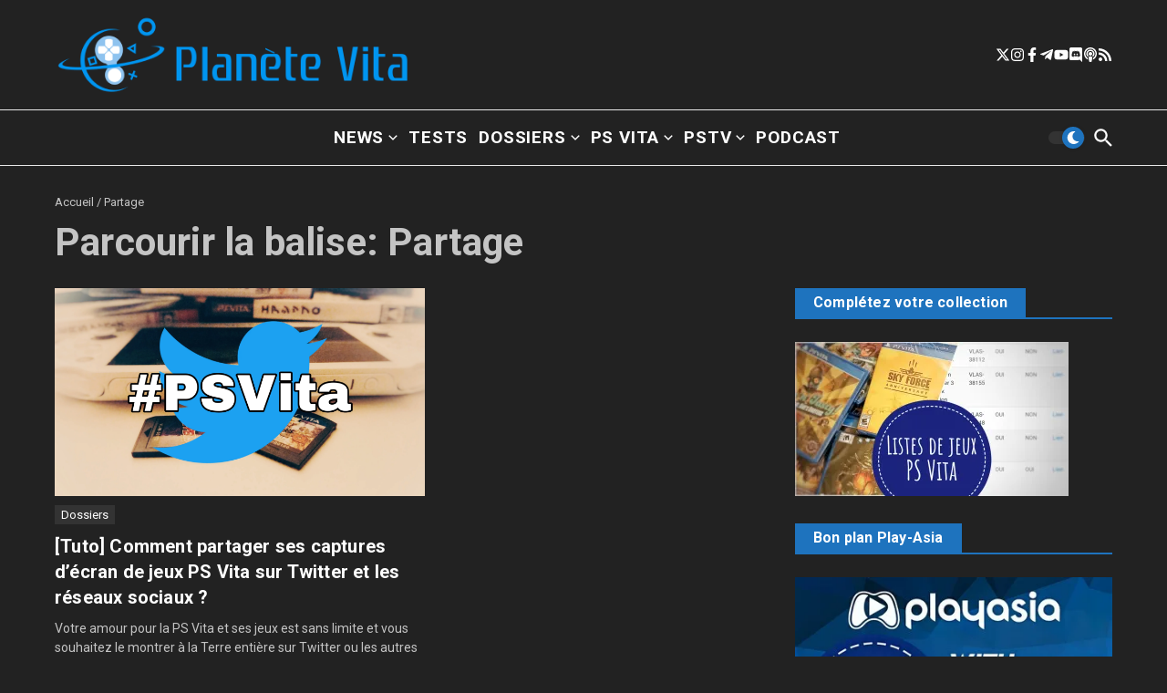

--- FILE ---
content_type: text/html; charset=UTF-8
request_url: https://planetevita.fr/tag/partage/
body_size: 30063
content:

<!DOCTYPE html>
<html lang="fr-FR">
<head>
	<meta charset="UTF-8">
	<meta name="viewport" content="width=device-width, initial-scale=1.0" />
	<link rel="profile" href="https://gmpg.org/xfn/11">

<meta name='robots' content='index, follow, max-image-preview:large, max-snippet:-1, max-video-preview:-1' />

	<!-- This site is optimized with the Yoast SEO plugin v26.8 - https://yoast.com/product/yoast-seo-wordpress/ -->
	<title>Partage Archives - Planète Vita</title>
	<link rel="canonical" href="https://planetevita.fr/tag/partage/" />
	<meta property="og:locale" content="fr_FR" />
	<meta property="og:type" content="article" />
	<meta property="og:title" content="Partage Archives - Planète Vita" />
	<meta property="og:url" content="https://planetevita.fr/tag/partage/" />
	<meta property="og:site_name" content="Planète Vita" />
	<meta name="twitter:card" content="summary_large_image" />
	<meta name="twitter:site" content="@PlaneteVita" />
	<script data-jetpack-boost="ignore" type="application/ld+json" class="yoast-schema-graph">{"@context":"https://schema.org","@graph":[{"@type":"CollectionPage","@id":"https://planetevita.fr/tag/partage/","url":"https://planetevita.fr/tag/partage/","name":"Partage Archives - Planète Vita","isPartOf":{"@id":"https://planetevita.fr/#website"},"primaryImageOfPage":{"@id":"https://planetevita.fr/tag/partage/#primaryimage"},"image":{"@id":"https://planetevita.fr/tag/partage/#primaryimage"},"thumbnailUrl":"https://i0.wp.com/planetevita.fr/wp-content/uploads/2019/04/partager-capture-ecran-twitter-psvita.jpg?fit=3052%2C1717&format=webp&ssl=1","breadcrumb":{"@id":"https://planetevita.fr/tag/partage/#breadcrumb"},"inLanguage":"fr-FR"},{"@type":"ImageObject","inLanguage":"fr-FR","@id":"https://planetevita.fr/tag/partage/#primaryimage","url":"https://i0.wp.com/planetevita.fr/wp-content/uploads/2019/04/partager-capture-ecran-twitter-psvita.jpg?fit=3052%2C1717&format=webp&ssl=1","contentUrl":"https://i0.wp.com/planetevita.fr/wp-content/uploads/2019/04/partager-capture-ecran-twitter-psvita.jpg?fit=3052%2C1717&format=webp&ssl=1","width":3052,"height":1717},{"@type":"BreadcrumbList","@id":"https://planetevita.fr/tag/partage/#breadcrumb","itemListElement":[{"@type":"ListItem","position":1,"name":"Accueil","item":"https://planetevita.fr/"},{"@type":"ListItem","position":2,"name":"Partage"}]},{"@type":"WebSite","@id":"https://planetevita.fr/#website","url":"https://planetevita.fr/","name":"Planète Vita","description":"La communauté des fans de la PS Vita","publisher":{"@id":"https://planetevita.fr/#organization"},"potentialAction":[{"@type":"SearchAction","target":{"@type":"EntryPoint","urlTemplate":"https://planetevita.fr/?s={search_term_string}"},"query-input":{"@type":"PropertyValueSpecification","valueRequired":true,"valueName":"search_term_string"}}],"inLanguage":"fr-FR"},{"@type":"Organization","@id":"https://planetevita.fr/#organization","name":"Planète Vita","url":"https://planetevita.fr/","logo":{"@type":"ImageObject","inLanguage":"fr-FR","@id":"https://planetevita.fr/#/schema/logo/image/","url":"https://i0.wp.com/planetevita.fr/wp-content/uploads/2016/02/cropped-logoPLANETEVITA.png?fit=512%2C512&ssl=1","contentUrl":"https://i0.wp.com/planetevita.fr/wp-content/uploads/2016/02/cropped-logoPLANETEVITA.png?fit=512%2C512&ssl=1","width":512,"height":512,"caption":"Planète Vita"},"image":{"@id":"https://planetevita.fr/#/schema/logo/image/"},"sameAs":["https://www.facebook.com/PlaneteVITA/","https://x.com/PlaneteVita","https://www.instagram.com/planetevita","https://t.me/planetevita"]}]}</script>
	<!-- / Yoast SEO plugin. -->


<link rel='dns-prefetch' href='//fonts.googleapis.com' />
<link rel='preconnect' href='//i0.wp.com' />
<link rel="alternate" type="application/rss+xml" title="Planète Vita &raquo; Flux" href="https://planetevita.fr/feed/" />
<link rel="alternate" type="application/rss+xml" title="Planète Vita &raquo; Flux des commentaires" href="https://planetevita.fr/comments/feed/" />
    <!-- Google tag (gtag.js) - Planète Vita -->
    
    
    
    <!-- Theme color pour mobile (noir) -->
    <meta name="theme-color" content="#000000">
    <style id='wp-img-auto-sizes-contain-inline-css' type='text/css'>
img:is([sizes=auto i],[sizes^="auto," i]){contain-intrinsic-size:3000px 1500px}
/*# sourceURL=wp-img-auto-sizes-contain-inline-css */
</style>
<style id='wp-block-library-inline-css' type='text/css'>
:root{--wp-block-synced-color:#7a00df;--wp-block-synced-color--rgb:122,0,223;--wp-bound-block-color:var(--wp-block-synced-color);--wp-editor-canvas-background:#ddd;--wp-admin-theme-color:#007cba;--wp-admin-theme-color--rgb:0,124,186;--wp-admin-theme-color-darker-10:#006ba1;--wp-admin-theme-color-darker-10--rgb:0,107,160.5;--wp-admin-theme-color-darker-20:#005a87;--wp-admin-theme-color-darker-20--rgb:0,90,135;--wp-admin-border-width-focus:2px}@media (min-resolution:192dpi){:root{--wp-admin-border-width-focus:1.5px}}.wp-element-button{cursor:pointer}:root .has-very-light-gray-background-color{background-color:#eee}:root .has-very-dark-gray-background-color{background-color:#313131}:root .has-very-light-gray-color{color:#eee}:root .has-very-dark-gray-color{color:#313131}:root .has-vivid-green-cyan-to-vivid-cyan-blue-gradient-background{background:linear-gradient(135deg,#00d084,#0693e3)}:root .has-purple-crush-gradient-background{background:linear-gradient(135deg,#34e2e4,#4721fb 50%,#ab1dfe)}:root .has-hazy-dawn-gradient-background{background:linear-gradient(135deg,#faaca8,#dad0ec)}:root .has-subdued-olive-gradient-background{background:linear-gradient(135deg,#fafae1,#67a671)}:root .has-atomic-cream-gradient-background{background:linear-gradient(135deg,#fdd79a,#004a59)}:root .has-nightshade-gradient-background{background:linear-gradient(135deg,#330968,#31cdcf)}:root .has-midnight-gradient-background{background:linear-gradient(135deg,#020381,#2874fc)}:root{--wp--preset--font-size--normal:16px;--wp--preset--font-size--huge:42px}.has-regular-font-size{font-size:1em}.has-larger-font-size{font-size:2.625em}.has-normal-font-size{font-size:var(--wp--preset--font-size--normal)}.has-huge-font-size{font-size:var(--wp--preset--font-size--huge)}.has-text-align-center{text-align:center}.has-text-align-left{text-align:left}.has-text-align-right{text-align:right}.has-fit-text{white-space:nowrap!important}#end-resizable-editor-section{display:none}.aligncenter{clear:both}.items-justified-left{justify-content:flex-start}.items-justified-center{justify-content:center}.items-justified-right{justify-content:flex-end}.items-justified-space-between{justify-content:space-between}.screen-reader-text{border:0;clip-path:inset(50%);height:1px;margin:-1px;overflow:hidden;padding:0;position:absolute;width:1px;word-wrap:normal!important}.screen-reader-text:focus{background-color:#ddd;clip-path:none;color:#444;display:block;font-size:1em;height:auto;left:5px;line-height:normal;padding:15px 23px 14px;text-decoration:none;top:5px;width:auto;z-index:100000}html :where(.has-border-color){border-style:solid}html :where([style*=border-top-color]){border-top-style:solid}html :where([style*=border-right-color]){border-right-style:solid}html :where([style*=border-bottom-color]){border-bottom-style:solid}html :where([style*=border-left-color]){border-left-style:solid}html :where([style*=border-width]){border-style:solid}html :where([style*=border-top-width]){border-top-style:solid}html :where([style*=border-right-width]){border-right-style:solid}html :where([style*=border-bottom-width]){border-bottom-style:solid}html :where([style*=border-left-width]){border-left-style:solid}html :where(img[class*=wp-image-]){height:auto;max-width:100%}:where(figure){margin:0 0 1em}html :where(.is-position-sticky){--wp-admin--admin-bar--position-offset:var(--wp-admin--admin-bar--height,0px)}@media screen and (max-width:600px){html :where(.is-position-sticky){--wp-admin--admin-bar--position-offset:0px}}

/*# sourceURL=wp-block-library-inline-css */
</style><style id='global-styles-inline-css' type='text/css'>
:root{--wp--preset--aspect-ratio--square: 1;--wp--preset--aspect-ratio--4-3: 4/3;--wp--preset--aspect-ratio--3-4: 3/4;--wp--preset--aspect-ratio--3-2: 3/2;--wp--preset--aspect-ratio--2-3: 2/3;--wp--preset--aspect-ratio--16-9: 16/9;--wp--preset--aspect-ratio--9-16: 9/16;--wp--preset--color--black: #000000;--wp--preset--color--cyan-bluish-gray: #abb8c3;--wp--preset--color--white: #ffffff;--wp--preset--color--pale-pink: #f78da7;--wp--preset--color--vivid-red: #cf2e2e;--wp--preset--color--luminous-vivid-orange: #ff6900;--wp--preset--color--luminous-vivid-amber: #fcb900;--wp--preset--color--light-green-cyan: #7bdcb5;--wp--preset--color--vivid-green-cyan: #00d084;--wp--preset--color--pale-cyan-blue: #8ed1fc;--wp--preset--color--vivid-cyan-blue: #0693e3;--wp--preset--color--vivid-purple: #9b51e0;--wp--preset--gradient--vivid-cyan-blue-to-vivid-purple: linear-gradient(135deg,rgb(6,147,227) 0%,rgb(155,81,224) 100%);--wp--preset--gradient--light-green-cyan-to-vivid-green-cyan: linear-gradient(135deg,rgb(122,220,180) 0%,rgb(0,208,130) 100%);--wp--preset--gradient--luminous-vivid-amber-to-luminous-vivid-orange: linear-gradient(135deg,rgb(252,185,0) 0%,rgb(255,105,0) 100%);--wp--preset--gradient--luminous-vivid-orange-to-vivid-red: linear-gradient(135deg,rgb(255,105,0) 0%,rgb(207,46,46) 100%);--wp--preset--gradient--very-light-gray-to-cyan-bluish-gray: linear-gradient(135deg,rgb(238,238,238) 0%,rgb(169,184,195) 100%);--wp--preset--gradient--cool-to-warm-spectrum: linear-gradient(135deg,rgb(74,234,220) 0%,rgb(151,120,209) 20%,rgb(207,42,186) 40%,rgb(238,44,130) 60%,rgb(251,105,98) 80%,rgb(254,248,76) 100%);--wp--preset--gradient--blush-light-purple: linear-gradient(135deg,rgb(255,206,236) 0%,rgb(152,150,240) 100%);--wp--preset--gradient--blush-bordeaux: linear-gradient(135deg,rgb(254,205,165) 0%,rgb(254,45,45) 50%,rgb(107,0,62) 100%);--wp--preset--gradient--luminous-dusk: linear-gradient(135deg,rgb(255,203,112) 0%,rgb(199,81,192) 50%,rgb(65,88,208) 100%);--wp--preset--gradient--pale-ocean: linear-gradient(135deg,rgb(255,245,203) 0%,rgb(182,227,212) 50%,rgb(51,167,181) 100%);--wp--preset--gradient--electric-grass: linear-gradient(135deg,rgb(202,248,128) 0%,rgb(113,206,126) 100%);--wp--preset--gradient--midnight: linear-gradient(135deg,rgb(2,3,129) 0%,rgb(40,116,252) 100%);--wp--preset--font-size--small: 12px;--wp--preset--font-size--medium: 16px;--wp--preset--font-size--large: 24px;--wp--preset--font-size--x-large: 32px;--wp--preset--spacing--20: 0.44rem;--wp--preset--spacing--30: 0.67rem;--wp--preset--spacing--40: 1rem;--wp--preset--spacing--50: 1.5rem;--wp--preset--spacing--60: 2.25rem;--wp--preset--spacing--70: 3.38rem;--wp--preset--spacing--80: 5.06rem;--wp--preset--shadow--natural: 6px 6px 9px rgba(0, 0, 0, 0.2);--wp--preset--shadow--deep: 12px 12px 50px rgba(0, 0, 0, 0.4);--wp--preset--shadow--sharp: 6px 6px 0px rgba(0, 0, 0, 0.2);--wp--preset--shadow--outlined: 6px 6px 0px -3px rgb(255, 255, 255), 6px 6px rgb(0, 0, 0);--wp--preset--shadow--crisp: 6px 6px 0px rgb(0, 0, 0);}:root { --wp--style--global--content-size: 800px;--wp--style--global--wide-size: 1200px; }:where(body) { margin: 0; }.wp-site-blocks > .alignleft { float: left; margin-right: 2em; }.wp-site-blocks > .alignright { float: right; margin-left: 2em; }.wp-site-blocks > .aligncenter { justify-content: center; margin-left: auto; margin-right: auto; }:where(.wp-site-blocks) > * { margin-block-start: 24px; margin-block-end: 0; }:where(.wp-site-blocks) > :first-child { margin-block-start: 0; }:where(.wp-site-blocks) > :last-child { margin-block-end: 0; }:root { --wp--style--block-gap: 24px; }:root :where(.is-layout-flow) > :first-child{margin-block-start: 0;}:root :where(.is-layout-flow) > :last-child{margin-block-end: 0;}:root :where(.is-layout-flow) > *{margin-block-start: 24px;margin-block-end: 0;}:root :where(.is-layout-constrained) > :first-child{margin-block-start: 0;}:root :where(.is-layout-constrained) > :last-child{margin-block-end: 0;}:root :where(.is-layout-constrained) > *{margin-block-start: 24px;margin-block-end: 0;}:root :where(.is-layout-flex){gap: 24px;}:root :where(.is-layout-grid){gap: 24px;}.is-layout-flow > .alignleft{float: left;margin-inline-start: 0;margin-inline-end: 2em;}.is-layout-flow > .alignright{float: right;margin-inline-start: 2em;margin-inline-end: 0;}.is-layout-flow > .aligncenter{margin-left: auto !important;margin-right: auto !important;}.is-layout-constrained > .alignleft{float: left;margin-inline-start: 0;margin-inline-end: 2em;}.is-layout-constrained > .alignright{float: right;margin-inline-start: 2em;margin-inline-end: 0;}.is-layout-constrained > .aligncenter{margin-left: auto !important;margin-right: auto !important;}.is-layout-constrained > :where(:not(.alignleft):not(.alignright):not(.alignfull)){max-width: var(--wp--style--global--content-size);margin-left: auto !important;margin-right: auto !important;}.is-layout-constrained > .alignwide{max-width: var(--wp--style--global--wide-size);}body .is-layout-flex{display: flex;}.is-layout-flex{flex-wrap: wrap;align-items: center;}.is-layout-flex > :is(*, div){margin: 0;}body .is-layout-grid{display: grid;}.is-layout-grid > :is(*, div){margin: 0;}body{padding-top: 0px;padding-right: 0px;padding-bottom: 0px;padding-left: 0px;}a:where(:not(.wp-element-button)){text-decoration: underline;}:root :where(.wp-element-button, .wp-block-button__link){background-color: #32373c;border-width: 0;color: #fff;font-family: inherit;font-size: inherit;font-style: inherit;font-weight: inherit;letter-spacing: inherit;line-height: inherit;padding-top: calc(0.667em + 2px);padding-right: calc(1.333em + 2px);padding-bottom: calc(0.667em + 2px);padding-left: calc(1.333em + 2px);text-decoration: none;text-transform: inherit;}.has-black-color{color: var(--wp--preset--color--black) !important;}.has-cyan-bluish-gray-color{color: var(--wp--preset--color--cyan-bluish-gray) !important;}.has-white-color{color: var(--wp--preset--color--white) !important;}.has-pale-pink-color{color: var(--wp--preset--color--pale-pink) !important;}.has-vivid-red-color{color: var(--wp--preset--color--vivid-red) !important;}.has-luminous-vivid-orange-color{color: var(--wp--preset--color--luminous-vivid-orange) !important;}.has-luminous-vivid-amber-color{color: var(--wp--preset--color--luminous-vivid-amber) !important;}.has-light-green-cyan-color{color: var(--wp--preset--color--light-green-cyan) !important;}.has-vivid-green-cyan-color{color: var(--wp--preset--color--vivid-green-cyan) !important;}.has-pale-cyan-blue-color{color: var(--wp--preset--color--pale-cyan-blue) !important;}.has-vivid-cyan-blue-color{color: var(--wp--preset--color--vivid-cyan-blue) !important;}.has-vivid-purple-color{color: var(--wp--preset--color--vivid-purple) !important;}.has-black-background-color{background-color: var(--wp--preset--color--black) !important;}.has-cyan-bluish-gray-background-color{background-color: var(--wp--preset--color--cyan-bluish-gray) !important;}.has-white-background-color{background-color: var(--wp--preset--color--white) !important;}.has-pale-pink-background-color{background-color: var(--wp--preset--color--pale-pink) !important;}.has-vivid-red-background-color{background-color: var(--wp--preset--color--vivid-red) !important;}.has-luminous-vivid-orange-background-color{background-color: var(--wp--preset--color--luminous-vivid-orange) !important;}.has-luminous-vivid-amber-background-color{background-color: var(--wp--preset--color--luminous-vivid-amber) !important;}.has-light-green-cyan-background-color{background-color: var(--wp--preset--color--light-green-cyan) !important;}.has-vivid-green-cyan-background-color{background-color: var(--wp--preset--color--vivid-green-cyan) !important;}.has-pale-cyan-blue-background-color{background-color: var(--wp--preset--color--pale-cyan-blue) !important;}.has-vivid-cyan-blue-background-color{background-color: var(--wp--preset--color--vivid-cyan-blue) !important;}.has-vivid-purple-background-color{background-color: var(--wp--preset--color--vivid-purple) !important;}.has-black-border-color{border-color: var(--wp--preset--color--black) !important;}.has-cyan-bluish-gray-border-color{border-color: var(--wp--preset--color--cyan-bluish-gray) !important;}.has-white-border-color{border-color: var(--wp--preset--color--white) !important;}.has-pale-pink-border-color{border-color: var(--wp--preset--color--pale-pink) !important;}.has-vivid-red-border-color{border-color: var(--wp--preset--color--vivid-red) !important;}.has-luminous-vivid-orange-border-color{border-color: var(--wp--preset--color--luminous-vivid-orange) !important;}.has-luminous-vivid-amber-border-color{border-color: var(--wp--preset--color--luminous-vivid-amber) !important;}.has-light-green-cyan-border-color{border-color: var(--wp--preset--color--light-green-cyan) !important;}.has-vivid-green-cyan-border-color{border-color: var(--wp--preset--color--vivid-green-cyan) !important;}.has-pale-cyan-blue-border-color{border-color: var(--wp--preset--color--pale-cyan-blue) !important;}.has-vivid-cyan-blue-border-color{border-color: var(--wp--preset--color--vivid-cyan-blue) !important;}.has-vivid-purple-border-color{border-color: var(--wp--preset--color--vivid-purple) !important;}.has-vivid-cyan-blue-to-vivid-purple-gradient-background{background: var(--wp--preset--gradient--vivid-cyan-blue-to-vivid-purple) !important;}.has-light-green-cyan-to-vivid-green-cyan-gradient-background{background: var(--wp--preset--gradient--light-green-cyan-to-vivid-green-cyan) !important;}.has-luminous-vivid-amber-to-luminous-vivid-orange-gradient-background{background: var(--wp--preset--gradient--luminous-vivid-amber-to-luminous-vivid-orange) !important;}.has-luminous-vivid-orange-to-vivid-red-gradient-background{background: var(--wp--preset--gradient--luminous-vivid-orange-to-vivid-red) !important;}.has-very-light-gray-to-cyan-bluish-gray-gradient-background{background: var(--wp--preset--gradient--very-light-gray-to-cyan-bluish-gray) !important;}.has-cool-to-warm-spectrum-gradient-background{background: var(--wp--preset--gradient--cool-to-warm-spectrum) !important;}.has-blush-light-purple-gradient-background{background: var(--wp--preset--gradient--blush-light-purple) !important;}.has-blush-bordeaux-gradient-background{background: var(--wp--preset--gradient--blush-bordeaux) !important;}.has-luminous-dusk-gradient-background{background: var(--wp--preset--gradient--luminous-dusk) !important;}.has-pale-ocean-gradient-background{background: var(--wp--preset--gradient--pale-ocean) !important;}.has-electric-grass-gradient-background{background: var(--wp--preset--gradient--electric-grass) !important;}.has-midnight-gradient-background{background: var(--wp--preset--gradient--midnight) !important;}.has-small-font-size{font-size: var(--wp--preset--font-size--small) !important;}.has-medium-font-size{font-size: var(--wp--preset--font-size--medium) !important;}.has-large-font-size{font-size: var(--wp--preset--font-size--large) !important;}.has-x-large-font-size{font-size: var(--wp--preset--font-size--x-large) !important;}
/*# sourceURL=global-styles-inline-css */
</style>

<link rel='stylesheet' id='contact-form-7-css' href='https://planetevita.fr/wp-content/plugins/contact-form-7/includes/css/styles.css?ver=6.1.4' type='text/css' media='all' />
<link rel='stylesheet' id='wpfp-public-style-css' href='https://planetevita.fr/wp-content/plugins/featured-post-creative/assets/css/wpfp-public.css?ver=1.5.7' type='text/css' media='all' />
<link rel='stylesheet' id='news-magazine-x-core-pro-css' href='https://planetevita.fr/wp-content/plugins/news-magazine-x-core-pro/public/assets/css/newsx-core-pro-public.css?ver=1.1.1' type='text/css' media='all' />
<link rel='stylesheet' id='parent-style-css' href='https://planetevita.fr/wp-content/themes/news-magazine-x/style.css?ver=1.2.51' type='text/css' media='all' />
<link rel='stylesheet' id='child-style-css' href='https://planetevita.fr/wp-content/themes/news-magazine-x-child/style.css?ver=1.0.0' type='text/css' media='all' />
<link rel='stylesheet' id='newsx-google-fonts-css-css' href='https://fonts.googleapis.com/css?family=Roboto%3Anormal%2C700%2C600%2C500%7CEncode+Sans+Condensed%3A700%2Cnormal%7C-apple-system%2C+BlinkMacSystemFont%2C+&quot;Segoe_UI&quot;,_Roboto,_Oxygen-Sans,_Ubuntu,_Cantarell,_&quot;Helvetica_Neue&quot;,_sans-serif:700|Oxygen:400&#038;display=swap&#038;ver=1.2.51' type='text/css' media='all' />
<link rel='stylesheet' id='newsx-main-css' href='https://planetevita.fr/wp-content/themes/news-magazine-x/assets/css/main.min.css?ver=1.2.51' type='text/css' media='all' />
<style id='newsx-main-inline-css' type='text/css'>
.newsx-nav-menu a:hover, .newsx-nav-menu .current-menu-item > a, .newsx-nav-menu .current-menu-ancestor > a, .newsx-header-social-icons .newsx-social-icon:hover, .newsx-social-icon:hover, .newsx-cta-button:hover a, .newsx-random-post:hover a, .newsx-tabs li.active, #newsx-back-to-top.newsx-trans-bg svg, .newsx-grid-filter:hover, .newsx-grid-filter.active{color:#1e73be;}.newsx-pointer-item:after, .newsx-dark-mode-switcher .newsx-switch-to-light, .search-submit, .newsx-header-search .newsx-search-results-view-all a, .newsx-weather-header, .newsx-vplaylist-controller, .newsx-newsletter-form input[type="submit"], .newsx-s1.newsx-category-list .category-count, .newsx-post-index, .newsx-blog-pagination .current, .newsx-reading-progress-bar, .newsx-post-sources .postsource-tag a, #newsx-back-to-top:not(.newsx-trans-bg), .wp-block-search__button, .newsx-s0.newsx-widget-title-wrap .newsx-widget-title-text, .newsx-menu-item-label, .newsx-widget :not(.newsx-original-colors) .newsx-social-icon:hover, .newsx-post-sources .source-tag a, .newsx-single-continue-reading a{background-color:#1e73be;}.newsx-nav-menu a:hover svg, .newsx-nav-menu .current-menu-item > a svg, .newsx-nav-menu .current-menu-ancestor > a svg, .newsx-header-social-icons .newsx-social-icon:hover svg, .newsx-social-icon:hover svg, .newsx-cta-button:hover svg, .newsx-header-search .newsx-search-icon:hover svg, .newsx-random-post:hover svg, .newsx-switch-to-dark:hover svg, #newsx-back-to-top.newsx-trans-bg svg, .newsx-post-sharing .sharing-icons svg:hover{fill:#1e73be;}.sub-menu, #newsx-back-to-top.newsx-trans-bg, blockquote, .newsx-widget-title-wrap, .newsx-widget-title-text, .newsx-widget-title-text:after, .newsx-widget .newsx-ring-loader div, .wp-block-quote, .newsx-menu-item-label{border-color:#1e73be;}.newsx-tabs li.active{border-bottom-color:#1e73be !important;}.newsx-post-sources .source-tag a:hover{box-shadow:0 0 5px 3px rgba(30, 115, 190, 0.2);}.newsx-underline-hover:hover{text-decoration-color:#1e73be;-webkit-text-decoration-color:#1e73be;}a{color:#1e73be;}{fill:#1e73be;}a:hover, .newsx-table-of-contents a:hover, .wp-block-tag-cloud.is-style-outline a:hover, .newsx-grid-read-more a:hover, .newsx-breadcrumbs a:hover, .newsx-post-meta-inner div a:hover, a.comment-reply-link:hover, .newsx-post-sources .post-source:not(.source-tag) a:hover, .widget_nav_menu li a:hover, .post-page-numbers.current, .newsx-category-list li a:hover{color:#1e73be;}h1, h1 a, h2, h2 a, h3, h3 a, h4, h4 a, h5, h5 a, h6, h6 a, .newsx-site-title-tagline .site-title a, .newsx-header-menu-primary a, .newsx-mobile-menu-toggle, .newsx-header-social-icons .newsx-social-icon, .newsx-random-post svg, .newsx-grid-title > :where(div, p, span) a, .newsx-ajax-search-results .search-results-content a, .newsx-table-of-contents a, .newsx-grid-read-more a, .newsx-weather-content .weather-location, .newsx-weather-content .weather-temp, .newsx-post-meta-inner .newsx-post-author a, .comment-author, .comment .comment-author a, .newsx-post-content + .newsx-static-sharing .sharing-header, .newsx-single-post-media .image-caption, .newsx-newsletter-title svg, .widget_block .wp-block-quote, .widget_block .wp-block-details:not(.has-text-color) summary, table:not(.has-text-color) thead th, .widget_block table:not(.has-text-color) thead th, table:not(.has-text-color) tfoot tr, .widget_block table:not(.has-text-color) tfoot tr, .newsx-widget .soc-brand, .newsx-widget .newsx-lt-s1 .soc-label1, .newsx-widget .soc-count{color:#292929;}.comment-form .form-submit .submit, .post-password-form input[type="submit"], .wpcf7-submit, .wp-block-file__button, .wp-block-loginout .button{background-color:#292929;}.newsx-header-search .newsx-search-icon svg, .newsx-post-author-box svg, .newsx-widget .newsx-social-icon svg, .newsx-header-social-icons .newsx-social-icon svg, .newsx-post-sharing .sharing-icons svg{fill:#292929;}body, button, input, select, textarea, .newsx-social-icon, .newsx-cta-button a, .newsx-random-post a, .newsx-blog-pagination > *, .newsx-breadcrumbs a, .newsx-post-sources a, .widget_nav_menu li a, .newsx-grid-view-all a, .newsx-category-list li a{color:#67737e;}.newsx-social-icon svg, .newsx-search-icon svg, .newsx-cta-button svg, .newsx-random-post svg, .newsx-switch-to-dark svg, .widget_nav_menu svg{fill:#67737e;}.newsx-search-icon .newsx-ring-loader div{border-left-color:#67737e;}.search-field::placeholder, .newsx-newsletter-form input::placeholder, .wp-block-search__input::placeholder{color:rgba(103, 115, 126, 0.6);}.newsx-weather-content .weather-condition, .newsx-weather-content .weather-extra-info, .newsx-grid-date-time, .newsx-grid-author a, .newsx-grid-author a:hover, .newsx-grid-post-meta div:first-child:after, .wp-block-tag-cloud.is-style-outline a, .sharing-header, .newsx-post-meta-inner, .newsx-post-meta-inner a, .newsx-post-author-box .author-job, .newsx-related-posts .post-date, .comment-meta, .comment-meta a, .comment-respond .logged-in-as, .comment-respond .logged-in-as, .comment-respond .comment-notes, .comment-form .comment-form-cookies-consent label, .comment-form textarea::placeholder, .comment-form input::placeholder, .wpcf7-form-control::placeholder, .newsx-post-content + .newsx-static-sharing .sharing-header svg, .newsx-newsletter-form .agree-to-terms, .newsx-newsletter-policy, .newsx-archive-page-header .sub-categories span, .newsx-ajax-search-results .search-results-content span{color:#8e9ba7;}.sharing-header svg, .newsx-post-meta-inner svg{fill:#8e9ba7;}.newsx-post-meta-inn-group > div:after, .newsx-grid-post-meta div:first-child:after{background-color:#8e9ba7;}pre, button, input, select, textarea, .newsx-mobile-menu li, .newsx-cta-button, .search-form, .search-field, .newsx-ajax-search-results, .newsx-s1-ft.newsx-widget-title-wrap, .newsx-grid-filters-dropdown, .newsx-prev, .newsx-next, .newsx-load-more, .newsx-category-list li a, .newsx-tabs li, .newsx-social-icon, .newsx-blog-pagination > *, article.entry-comments, .newsx-table-of-contents a, .newsx-post-navigation, .newsx-post-navigation .newsx-divider, .comments-pagination, .newsx-post-author-box, .newsx-newsletter-wrap, .newsx-related-posts-wrap, table, td, th, .widget_block table thead, .widget_block table th, .widget_block table td, .widget_block table tfoot, .wp-block-search__input, :where(.wp-block-search__button-inside .wp-block-search__inside-wrapper), .wp-block-tag-cloud.is-style-outline a, .widget_nav_menu li a, .wp-block-group, .wp-block-code, .wp-block-table thead, .wp-block-table tfoot, .wp-block-table td, .wp-block-table th{border-color:#e8e8e8;}.wp-block-separator{color:#e8e8e8;}hr, .wp-block-separator, :where(.wp-block-calendar table:not(.has-background) th), code, kbd, samp{background-color:#e8e8e8;}.newsx-dark-mode-switcher{background-color:rgba(232, 232, 232, 0.8);}body, .site-content{background-color:#ffffff;}.newsx-offcanvas-widgets-area, .newsx-mobile-menu-container, .search-form, .newsx-ajax-search-results, .newsx-table-of-contents h3:after, .newsx-single-post-media .image-caption, .newsx-table-of-contents > div:before, .comment-form textarea, .comment-form input, .site-content :where(section.newsx-list-widget, section.newsx-grid-widget, section.newsx-social-icons-widget, section.newsx-featured-tabs-widget, section.newsx-featured-posts-widget, section.newsx-category-list-widget, .widget_tag_cloud, .widget_text, .widget_block .wp-block-table, .widget_search, .newsx-single-content-wrap, .newsx-default-page-wrap .primary), .primary > .newsx-posts-feed .newsx-grid-item, .primary > .newsx-posts-feed > .newsx-blog-pagination, .newsx-fp-row-extra .newsx-posts-feed .newsx-grid-item{background-color:#ffffff;}.search-form::after{border-color:#ffffff;}.newsx-site-footer h1, .newsx-site-footer h1 a, .newsx-site-footer h2, .newsx-site-footer h2 a, .newsx-site-footer h3, .newsx-site-footer h3 a, .newsx-site-footer h4, .newsx-site-footer h4 a, .newsx-site-footer h5, .newsx-site-footer h5 a, .newsx-site-footer h6, .newsx-site-footer h6 a, .newsx-site-footer .newsx-grid-title > :where(div, p, span) a, .newsx-site-footer a{color:#ececec;}.newsx-site-footer, .newsx-site-footer button, .newsx-site-footer input, .newsx-site-footer select, .newsx-site-footer textarea, .newsx-site-footer .newsx-social-icon, .newsx-site-footer .newsx-category-list li a{color:#adadad;}.newsx-site-footer .newsx-social-icon svg, .newsx-site-footer .newsx-search-icon svg{fill:#adadad;}.newsx-site-footer .search-field::placeholder, .newsx-site-footer .newsx-newsletter-form input::placeholder, .newsx-site-footer .wp-block-search__input::placeholder{color:rgba(173, 173, 173, 0.6);}.newsx-site-footer .newsx-post-meta{color:#5b5b5b;}.newsx-site-footer .newsx-post-meta-inn-group > div:after, .newsx-site-footer .newsx-grid-post-meta div:first-child:after{background-color:#5b5b5b;}.newsx-site-footer pre, .newsx-site-footer button, .newsx-site-footer input, .newsx-site-footer select, .newsx-site-footer textarea, .newsx-site-footer .search-form, .newsx-site-footer .search-field, .newsx-site-footer .newsx-widget-title-wrap:where(.newsx-s1-ft,.newsx-s2-ft), .newsx-site-footer .newsx-category-list.newsx-s0 li a, .newsx-site-footer .newsx-tabs li{border-color:#484848;}.wp-block-separator{color:#e8e8e8;}.newsx-site-footer hr, .newsx-site-footer .wp-block-separator, .newsx-site-footer :where(.wp-block-calendar table:not(.has-background) th), .newsx-site-footer code, .newsx-site-footer kbd, .newsx-site-footer samp{background-color:#484848;}body, button, input, select, textarea{font-family:Roboto;font-weight:normal;font-style:normal;text-transform:none;text-decoration:none;text-align:left;line-height:1.5;letter-spacing:0px;}body, button, input, select, textarea{font-size:14px;}@media (max-width:768px){body, button, input, select, textarea{font-size:14px;}}@media (max-width:480px){body, button, input, select, textarea{font-size:14px;}}.newsx-grid-author, .newsx-grid-date-time, .newsx-widget .newsx-post-meta, .newsx-grid-categories, .newsx-category-list.newsx-s2 .category-count, .wp-block-tag-cloud.is-style-outline, .newsx-breadcrumbs, .newsx-post-author-box .author-job, .comment-reply-link, .comment-form textarea, .comment-form input, .newsx-single-post-media .image-caption, .newsx-newsletter-form .mc4wp-form-fields input[type="email"], .newsx-newsletter-form input[type="submit"], .wpcf7-form-control, .wp-block-search__input, .wp-block-search__button{font-size:13px;}@media (max-width:768px){.newsx-grid-author, .newsx-grid-date-time, .newsx-widget .newsx-post-meta, .newsx-grid-categories, .newsx-category-list.newsx-s2 .category-count, .wp-block-tag-cloud.is-style-outline, .newsx-breadcrumbs, .newsx-post-author-box .author-job, .comment-reply-link, .comment-form textarea, .comment-form input, .newsx-single-post-media .image-caption, .newsx-newsletter-form .mc4wp-form-fields input[type="email"], .newsx-newsletter-form input[type="submit"], .wpcf7-form-control, .wp-block-search__input, .wp-block-search__button{font-size:13px;}}@media (max-width:480px){.newsx-grid-author, .newsx-grid-date-time, .newsx-widget .newsx-post-meta, .newsx-grid-categories, .newsx-category-list.newsx-s2 .category-count, .wp-block-tag-cloud.is-style-outline, .newsx-breadcrumbs, .newsx-post-author-box .author-job, .comment-reply-link, .comment-form textarea, .comment-form input, .newsx-single-post-media .image-caption, .newsx-newsletter-form .mc4wp-form-fields input[type="email"], .newsx-newsletter-form input[type="submit"], .wpcf7-form-control, .wp-block-search__input, .wp-block-search__button{font-size:13px;}}.newsx-grid-over-media .post-categories{font-size:12px;}@media (max-width:768px){.newsx-grid-over-media .post-categories{font-size:12px;}}@media (max-width:480px){.newsx-grid-over-media .post-categories{font-size:12px;}}.widget_block .wp-block-quote p, blockquote p{font-size:16px;}@media (max-width:768px){.widget_block .wp-block-quote p, blockquote p{font-size:16px;}}@media (max-width:480px){.widget_block .wp-block-quote p, blockquote p{font-size:16px;}}.newsx-post-author-box .author-socials svg, .newsx-post-sources span svg{width:14px;}@media (max-width:768px){.newsx-post-author-box .author-socials svg, .newsx-post-sources span svg{width:14px;}}@media (max-width:480px){.newsx-post-author-box .author-socials svg, .newsx-post-sources span svg{width:14px;}}.newsx-post-author-box .author-socials svg, .newsx-post-sources span svg{height:14px;}@media (max-width:768px){.newsx-post-author-box .author-socials svg, .newsx-post-sources span svg{height:14px;}}@media (max-width:480px){.newsx-post-author-box .author-socials svg, .newsx-post-sources span svg{height:14px;}}h1:not(.site-title), h1 .author-name, h2, h3, h4, h5, h6, .widget_block .wp-block-quote p, .widget_block table thead th, .widget_block table tfoot tr{font-family:Roboto;font-weight:normal;font-style:normal;text-transform:none;text-decoration:none;text-align:left;line-height:1.6;letter-spacing:0px;}h1:not(.site-title){font-weight:700;font-style:normal;text-transform:none;text-decoration:none;text-align:left;line-height:1.2;letter-spacing:0.2px;}h1:not(.site-title){font-size:42px;}@media (max-width:768px){h1:not(.site-title){font-size:32px;}}@media (max-width:480px){h1:not(.site-title){font-size:28px;}}h2{font-weight:600;font-style:normal;text-transform:none;text-decoration:none;text-align:left;line-height:1.2;letter-spacing:0.2px;}h2{font-size:32px;}@media (max-width:768px){h2{font-size:19px;}}@media (max-width:480px){h2{font-size:22px;}}h3{font-weight:700;font-style:normal;text-transform:none;text-decoration:none;text-align:left;line-height:1.4;letter-spacing:0.2px;}h3{font-size:20px;}@media (max-width:768px){h3{font-size:18px;}}@media (max-width:480px){h3{font-size:18px;}}h4{font-weight:700;font-style:normal;text-transform:none;text-decoration:none;text-align:left;line-height:1.3;letter-spacing:0.2px;}h4{font-size:17px;}@media (max-width:768px){h4{font-size:15px;}}@media (max-width:480px){h4{font-size:16px;}}h5{font-weight:500;font-style:normal;text-transform:none;text-decoration:none;text-align:left;line-height:1.3;letter-spacing:0px;}h5{font-size:15px;}@media (max-width:768px){h5{font-size:13px;}}@media (max-width:480px){h5{font-size:14px;}}h6{font-weight:700;font-style:normal;text-transform:none;text-decoration:none;text-align:left;line-height:1.5;letter-spacing:0px;}h6{font-size:13px;}@media (max-width:768px){h6{font-size:12px;}}@media (max-width:480px){h6{font-size:12px;}}.newsx-widget .newsx-social-icon .soc-brand, .newsx-widget .newsx-lt-s1 .newsx-social-icon .soc-label1, .newsx-widget .newsx-social-icon .soc-count{font-family:Roboto;font-weight:bold;}.newsx-weather-content .weather-temp{font-size:52px;}@media (max-width:768px){.newsx-weather-content .weather-temp{font-size:39px;}}@media (max-width:480px){.newsx-weather-content .weather-temp{font-size:42px;}}.newsx-container{max-width:1200px;}.newsx-builder-grid-row, .newsx-row-inner, .newsx-archive-page-wrap, .newsx-blog-page-wrap, .newsx-single-wrap, .newsx-default-page-wrap, .newsx-mobile-menu-container, .newsx-widget .newsx-container{padding-left:20px;}@media (max-width:480px){.newsx-builder-grid-row, .newsx-row-inner, .newsx-archive-page-wrap, .newsx-blog-page-wrap, .newsx-single-wrap, .newsx-default-page-wrap, .newsx-mobile-menu-container, .newsx-widget .newsx-container{padding-left:20px;}}.newsx-builder-grid-row, .newsx-row-inner, .newsx-archive-page-wrap, .newsx-blog-page-wrap, .newsx-single-wrap, .newsx-default-page-wrap, .newsx-mobile-menu-container, .newsx-widget .newsx-container{padding-right:20px;}@media (max-width:480px){.newsx-builder-grid-row, .newsx-row-inner, .newsx-archive-page-wrap, .newsx-blog-page-wrap, .newsx-single-wrap, .newsx-default-page-wrap, .newsx-mobile-menu-container, .newsx-widget .newsx-container{padding-right:20px;}}body {background-color:#eeeef5;}.site-content :where(section.newsx-list-widget, section.newsx-grid-widget, section.newsx-social-icons-widget, section.newsx-featured-tabs-widget, section.newsx-featured-posts-widget, section.newsx-category-list-widget, .widget_tag_cloud, .widget_text, .widget_block .wp-block-table, .widget_search, .newsx-single-content-wrap, .newsx-default-page-wrap .primary), .primary > .newsx-posts-feed .newsx-grid-item, .primary > .newsx-posts-feed > .newsx-blog-pagination, .newsx-fp-row-extra .newsx-posts-feed .newsx-grid-item {box-shadow:0 0 8px 1px rgba(0,0,0,0.05);padding:20px;}.home .newsx-main-content section.newsx-widget,.newsx-sidebar section.newsx-widget {margin-bottom:25px !important;}.newsx-row-inner, .newsx-single-inner,.newsx-blog-page-inner,.newsx-archive-page-inner {gap:20px !important;}.newsx-archive-page-header {margin-bottom:25px;}#content {padding-top:30px;padding-bottom:30px;}.newsx-sidebar{width:30%;}.newsx-row-inner, .newsx-single-inner, .newsx-blog-page-inner, .newsx-archive-page-inner{gap:60px;}@media (max-width:768px){.newsx-row-inner, .newsx-single-inner, .newsx-blog-page-inner, .newsx-archive-page-inner{gap:30px;}}@media (max-width:480px){.newsx-row-inner, .newsx-single-inner, .newsx-blog-page-inner, .newsx-archive-page-inner{gap:30px;}}.newsx-sidebar {position:sticky;top:0;align-self:flex-start;}.newsx-widget-title-text{font-size:16px;}.newsx-site-header .newsx-top-section-wrap .newsx-builder-grid-row{min-height:30px;}.newsx-site-header .newsx-top-section-wrap{background-color:#f84643;}.newsx-site-header .newsx-top-section-wrap{border-color:#e8e8e8;border-bottom-width:0px;}.newsx-site-header .newsx-middle-section-wrap .newsx-builder-grid-row{min-height:100px;}.newsx-site-header .newsx-middle-section-wrap{background-color:rgba(66, 63, 63, 0.95);}.newsx-site-header .newsx-middle-section-wrap{border-color:#e8e8e8;border-bottom-width:1px;}.newsx-site-header .newsx-middle-section-wrap{padding-top:10px;padding-right:10px;padding-bottom:10px;padding-left:10px;}.newsx-site-header .newsx-bottom-section-wrap .newsx-builder-grid-row{min-height:40px;}.newsx-site-header .newsx-bottom-section-wrap{background-color:rgba(255,255,255,1);}.newsx-site-header .newsx-bottom-section-wrap{border-color:#e8e8e8;border-bottom-width:1px;}.newsx-site-header .newsx-bottom-section-wrap{padding:10px;}.newsx-site-identity .site-logo{max-width:390px;}.newsx-site-identity{flex-direction:row;}.newsx-site-title-tagline .site-title{display:none;}@media (max-width:768px){.newsx-site-title-tagline .site-title{display:none;}}@media (max-width:480px){.newsx-site-title-tagline .site-title{display:none;}}.newsx-site-title-tagline .site-description{display:none;}@media (max-width:768px){.newsx-site-title-tagline .site-description{display:none;}}@media (max-width:480px){.newsx-site-title-tagline .site-description{display:none;}}.newsx-site-identity{display:flex;}@media (max-width:768px){.newsx-site-identity{display:flex;}}@media (max-width:480px){.newsx-site-identity{display:flex;}}.newsx-site-title-tagline .site-description{color:#67737e;}.newsx-site-title-tagline, .newsx-site-title-tagline .site-title{font-family:Encode Sans Condensed;font-weight:700;font-style:normal;text-transform:none;text-decoration:none;text-align:left;line-height:1.3;letter-spacing:0px;}.newsx-site-title-tagline .site-title{font-size:40px;}@media (max-width:768px){.newsx-site-title-tagline .site-title{font-size:40px;}}@media (max-width:480px){.newsx-site-title-tagline .site-title{font-size:23px;}}.newsx-site-title-tagline .site-description{font-size:12px;}@media (max-width:768px){.newsx-site-title-tagline .site-description{font-size:12px;}}@media (max-width:480px){.newsx-site-title-tagline .site-description{font-size:12px;}}@media (max-width:480px){.newsx-site-identity{margin-right:0px;}}.newsx-header-menu-primary a, .newsx-header-menu-primary + .newsx-mobile-menu-toggle span:last-of-type{font-family:-apple-system, BlinkMacSystemFont, "Segoe UI", Roboto, Oxygen-Sans, Ubuntu, Cantarell, "Helvetica Neue", sans-serif;font-weight:700;font-style:normal;text-transform:uppercase;text-decoration:none;line-height:1.5;letter-spacing:0.8px;}.newsx-header-menu-primary .newsx-nav-menu > .menu-item > a{font-size:19px;}@media (max-width:768px){.newsx-header-menu-primary .newsx-nav-menu > .menu-item > a{font-size:15px;}}.newsx-header-menu-primary .sub-menu a{font-size:13px;}.newsx-header-menu-primary .home-icon svg{width:19px;height:19px;}@media (max-width:768px){.newsx-header-menu-primary .home-icon svg{width:15px;height:15px;}}.newsx-header-menu-primary .newsx-desktop-menu .sub-menu{width:200px;}.newsx-header-menu-primary .newsx-desktop-menu.newsx-nav-menu > .menu-item > .sub-menu{margin-top:15px;}.newsx-header-menu-primary .newsx-desktop-menu.newsx-nav-menu > .menu-item > .sub-menu:before{height:calc(15px + 2px);}.newsx-header-menu-primary .newsx-desktop-menu .sub-menu{border-width:2px;border-top-style:solid;border-radius:px;}.newsx-header-menu-primary .newsx-desktop-menu .sub-menu .menu-item:first-child > a{border-top-left-radius:px;border-top-right-radius:px;}.newsx-header-menu-primary .newsx-desktop-menu .sub-menu .menu-item:last-child > a{border-bottom-left-radius:px;border-bottom-right-radius:px;}.newsx-header-menu-primary .newsx-desktop-menu .sub-menu.newsx-submenu-divider .menu-item:not(:last-child){border-bottom-color:#f6f6f6;}.newsx-mobile-menu-toggle{border-radius:px;}.newsx-mobile-menu-toggle.style-outline{border:1px solid ;}.newsx-mobile-menu-toggle span:nth-child(3){font-size:15px;}.newsx-mobile-menu-toggle svg{width:14px;height:14px;}.newsx-mobile-menu li{border-bottom-color:#f6f6f6;}@media (max-width:768px){.newsx-mobile-menu-toggle{display:flex;}.newsx-desktop-menu-container{display:none;}}@media (max-width:768px){.newsx-header-menu-primary .newsx-nav-menu > .menu-item > a{padding-top:5px;padding-right:5px;padding-bottom:5px;padding-left:5px;}}.newsx-header-menu-primary .newsx-nav-menu > .menu-item{margin-right:12px;}.newsx-header-menu-primary{margin-left:20px;}.newsx-header-menu-secondary a, .newsx-header-menu-secondary + .newsx-mobile-menu-toggle span:last-child{font-family:Oxygen;font-weight:normal;font-style:normal;text-transform:none;text-decoration:none;text-align:left;line-height:1.5;letter-spacing:0px;}.newsx-header-menu-secondary a{color:#67737e;}.newsx-header-menu-secondary svg{fill:#67737e;}.newsx-header-menu-secondary .newsx-nav-menu > .menu-item > a{font-size:13px;}.newsx-header-menu-secondary .sub-menu a{font-size:12px;}.newsx-header-menu-secondary .newsx-desktop-menu .sub-menu{width:200px;}.newsx-header-menu-secondary .newsx-desktop-menu.newsx-nav-menu > .menu-item > .sub-menu{margin-top:11px;}.newsx-header-menu-secondary .newsx-desktop-menu.newsx-nav-menu > .menu-item > .sub-menu:before{height:calc(11px + 0px);}.newsx-header-menu-secondary .newsx-desktop-menu .sub-menu{border-top:0px solid ;border-radius:px;}.newsx-header-menu-secondary .newsx-desktop-menu .sub-menu .menu-item:first-child > a{border-top-left-radius:px;border-top-right-radius:px;}.newsx-header-menu-secondary .newsx-desktop-menu .sub-menu .menu-item:last-child > a{border-bottom-left-radius:px;border-bottom-right-radius:px;}.newsx-header-menu-secondary .newsx-desktop-menu .sub-menu.newsx-submenu-divider .menu-item:not(:last-child){border-bottom:1px solid #f6f6f6;}.newsx-header-menu-secondary .newsx-nav-menu > .menu-item{margin-right:15px;}.newsx-date-and-time{display:none;}@media (max-width:768px){.newsx-date-and-time{display:none;}}@media (max-width:480px){.newsx-date-and-time{display:none;}}.newsx-date-and-time{font-size:13px;}@media (max-width:768px){.newsx-date-and-time{font-size:13px;}}@media (max-width:480px){.newsx-date-and-time{font-size:13px;}}.newsx-header-news-ticker .news-ticker-heading.newsx-s1:before {border-right-color:transparent;}.newsx-header-news-ticker .news-ticker-heading-text{color:#ffffff;}.newsx-header-news-ticker .newsx-ticker-icon-circle{color:#ffffff;background-color:#ffffff;}.newsx-header-news-ticker .news-ticker-heading-icon svg{fill:#ffffff;}.newsx-header-news-ticker .newsx-news-ticker-title{color:#ffffff;}.newsx-header-news-ticker .newsx-news-ticker-title:hover{color:#ffffff;}.newsx-header-news-ticker .newsx-slider-prev::after,
			 .newsx-header-news-ticker .newsx-slider-next::after{color:#ffffff;}.newsx-header-news-ticker .newsx-slider-prev:hover::after,
			 .newsx-header-news-ticker .newsx-slider-next:hover::after{color:#ffffff;}.newsx-header-news-ticker .newsx-slider-prev,
			 .newsx-header-news-ticker .newsx-slider-next{background-color:#ffffff;}.newsx-header-news-ticker .newsx-slider-prev:hover,
			 .newsx-header-news-ticker .newsx-slider-next:hover{background-color:#ffffff;}.newsx-header-news-ticker .news-ticker-heading{font-size:14px;}@media (max-width:768px){.newsx-header-news-ticker .news-ticker-heading{font-size:14px;}}@media (max-width:480px){.newsx-header-news-ticker .news-ticker-heading{font-size:14px;}}.newsx-header-news-ticker .news-ticker-heading-icon svg{width:14px;height:14px;}@media (max-width:768px){.newsx-header-news-ticker .news-ticker-heading-icon svg{width:14px;height:14px;}}@media (max-width:480px){.newsx-header-news-ticker .news-ticker-heading-icon svg{width:14px;height:14px;}}.newsx-header-news-ticker .newsx-news-ticker-title{font-size:12px;}@media (max-width:768px){.newsx-header-news-ticker .newsx-news-ticker-title{font-size:12px;}}@media (max-width:480px){.newsx-header-news-ticker .newsx-news-ticker-title{font-size:12px;}}.newsx-header-news-ticker .news-ticker-heading.newsx-s1:before{border-width:16px;}.newsx-header-news-ticker .news-ticker-heading.newsx-s1 + .news-ticker-wrapper{padding-left:21px;}.newsx-header-news-ticker .news-ticker-heading.newsx-s2:before{right:-12px;}.newsx-header-news-ticker .newsx-slider-prev:after, .newsx-header-news-ticker .newsx-slider-next:after{font-size:14px;}@media (max-width:768px){.newsx-header-news-ticker .newsx-slider-prev:after, .newsx-header-news-ticker .newsx-slider-next:after{font-size:14px;}}@media (max-width:480px){.newsx-header-news-ticker .newsx-slider-prev:after, .newsx-header-news-ticker .newsx-slider-next:after{font-size:14px;}}.newsx-header-news-ticker .newsx-slider-prev, .newsx-header-news-ticker .newsx-slider-next{width:14px;}.newsx-header-social-icons{display:flex;}@media (max-width:768px){.newsx-header-social-icons{display:none;}}@media (max-width:480px){.newsx-header-social-icons{display:none;}}.newsx-header-social-icons .newsx-social-icon{color:#ffffff;}.newsx-header-social-icons .newsx-social-icon svg{fill:#ffffff;}.newsx-header-social-icons .newsx-social-icon:hover{color:#757272;}.newsx-header-social-icons .newsx-social-icon:hover svg{fill:#757272;}.newsx-header-social-icons .newsx-social-icon svg{width:16px;height:16px;}.newsx-header-social-icons .newsx-svg-icon + span{font-size:12px;}.newsx-offcanvas-widgets-area{width:300px;}.newsx-offcanvas-btn{display:none;}@media (max-width:768px){.newsx-offcanvas-btn{display:none;}}@media (max-width:480px){.newsx-offcanvas-btn{display:none;}}.newsx-offcanvas-btn svg{fill:#111111;}.newsx-offcanvas-btn:hover svg path{fill:#111111;}.newsx-offcanvas-btn svg{width:20px;height:20px;}.newsx-offcanvas-btn{margin-right:5px;}.newsx-offcanvas-widgets-area{padding-top:40px;padding-right:20px;padding-bottom:40px;padding-left:20px;}.newsx-header-search{display:block;}@media (max-width:768px){.newsx-header-search{display:block;}}@media (max-width:480px){.newsx-header-search{display:block;}}.newsx-header-search.newsx-duplicate-element{display:block;}@media (max-width:768px){.newsx-header-search.newsx-duplicate-element{display:block;}}@media (max-width:480px){.newsx-header-search.newsx-duplicate-element{display:block;}}.newsx-header-search .newsx-ring-loader:hover div{border-color: transparent transparent transparent;}.newsx-header-search .search-form, .header-search-s1.active .search-form{width:200px;}.newsx-ajax-search-results.newsx-no-results{max-width:200px;}.newsx-header-search{margin-left:10px;}.newsx-header-cta-button{display:none;}@media (max-width:768px){.newsx-header-cta-button{display:none;}}@media (max-width:480px){.newsx-header-cta-button{display:none;}}.newsx-header-cta-button.newsx-duplicate-element{display:none;}@media (max-width:768px){.newsx-header-cta-button.newsx-duplicate-element{display:none;}}@media (max-width:480px){.newsx-header-cta-button.newsx-duplicate-element{display:none;}}.newsx-header-cta-button a{color:#67737e;}.newsx-header-cta-button svg{fill:#67737e;}.newsx-header-cta-button{border-color:#67737e;}.newsx-header-cta-button:hover a{color:#ffffff;}.newsx-header-cta-button:hover svg{fill:#ffffff;}.newsx-header-cta-button:hover{border-color:#67737e;background-color:#67737e;}.newsx-header-cta-button a{font-family:Oxygen;font-weight:normal;font-style:normal;text-transform:none;text-decoration:none;text-align:left;line-height:1.5;letter-spacing:0px;}.newsx-header-cta-button a{font-size:13px;}@media (max-width:768px){.newsx-header-cta-button a{font-size:13px;}}@media (max-width:480px){.newsx-header-cta-button a{font-size:13px;}}.newsx-header-cta-button svg{width:14px;height:14px;}@media (max-width:768px){.newsx-header-cta-button svg{width:14px;height:14px;}}@media (max-width:480px){.newsx-header-cta-button svg{width:14px;height:14px;}}.newsx-header-cta-button{border-width:1px;border-style:solid;border-radius:3px;}.newsx-header-weather{display:flex;}@media (max-width:768px){.newsx-header-weather{display:flex;}}@media (max-width:480px){.newsx-header-weather{display:flex;}}.newsx-random-post{display:none;}@media (max-width:768px){.newsx-random-post{display:none;}}@media (max-width:480px){.newsx-random-post{display:none;}}.newsx-random-post svg{width:16px;height:16px;}.newsx-dark-mode-switcher{display:flex;}@media (max-width:768px){.newsx-dark-mode-switcher{display:flex;}}@media (max-width:480px){.newsx-dark-mode-switcher{display:flex;}}.newsx-header-custom-html-1{display:block;}@media (max-width:768px){.newsx-header-custom-html-1{display:block;}}@media (max-width:480px){.newsx-header-custom-html-1{display:block;}}.newsx-header-custom-html-2{display:block;}@media (max-width:768px){.newsx-header-custom-html-2{display:block;}}@media (max-width:480px){.newsx-header-custom-html-2{display:block;}}.header-widgets-area-1{display:block;}@media (max-width:768px){.header-widgets-area-1{display:block;}}@media (max-width:480px){.header-widgets-area-1{display:block;}}.header-widgets-area-2{display:block;}@media (max-width:768px){.header-widgets-area-2{display:block;}}@media (max-width:480px){.header-widgets-area-2{display:block;}}.newsx-site-footer .newsx-top-section-wrap .newsx-builder-grid-row{align-items:center;}.newsx-site-footer .newsx-top-section-wrap .newsx-builder-grid-row{gap:50px;}.newsx-site-footer .newsx-top-section-wrap .newsx-builder-grid-row{min-height:100px;}.newsx-site-footer .newsx-top-section-wrap{background-color:#191919;}.newsx-site-footer .newsx-top-section-wrap{border-top-width:1px;}.newsx-site-footer .newsx-top-section-wrap{padding:20px;}.newsx-site-footer .newsx-middle-section-wrap .newsx-builder-grid-row{align-items:center;}.newsx-site-footer .newsx-middle-section-wrap .newsx-builder-grid-row{gap:50px;}.newsx-site-footer .newsx-middle-section-wrap .newsx-builder-grid-row{min-height:100px;}.newsx-site-footer .newsx-middle-section-wrap{background-color:#191919;}.newsx-site-footer .newsx-middle-section-wrap{border-color:#222222;border-top-width:1px;}.newsx-site-footer .newsx-middle-section-wrap{padding:20px;}.newsx-site-footer .newsx-bottom-section-wrap .newsx-builder-grid-row{align-items:center;}.newsx-site-footer .newsx-bottom-section-wrap .newsx-builder-grid-row{gap:50px;}.newsx-site-footer .newsx-bottom-section-wrap .newsx-builder-grid-row{min-height:30px;}.newsx-site-footer .newsx-bottom-section-wrap{background-color:rgba(66, 63, 63, 0.95);}.newsx-site-footer .newsx-bottom-section-wrap{border-color:#222222;border-top-width:1px;}.newsx-site-footer .newsx-bottom-section-wrap{padding:20px;}.newsx-footer-logo img{max-width:50px;}.newsx-footer-logo{justify-content:center;}.newsx-copyright{text-align:center;}@media (max-width:768px){.newsx-copyright{text-align:center;}}@media (max-width:480px){.newsx-copyright{text-align:center;}}.newsx-copyright{display:block;}@media (max-width:768px){.newsx-copyright{display:block;}}@media (max-width:480px){.newsx-copyright{display:block;}}.newsx-copyright{color:#888888;}.newsx-copyright a{color:#bcbcbc;}.newsx-copyright{font-size:12px;}#newsx-footer-menu{flex-direction:row;}#newsx-footer-menu{justify-content:flex-start;}@media (max-width:768px){#newsx-footer-menu{justify-content:flex-start;}}@media (max-width:480px){#newsx-footer-menu{justify-content:flex-start;}}#newsx-footer-menu{display:flex;}@media (max-width:768px){#newsx-footer-menu{display:flex;}}@media (max-width:480px){#newsx-footer-menu{display:flex;}}.newsx-footer-social-icons{justify-content:center;}@media (max-width:480px){.newsx-footer-social-icons{justify-content:center;}}.newsx-footer-social-icons{display:flex;}@media (max-width:768px){.newsx-footer-social-icons{display:flex;}}@media (max-width:480px){.newsx-footer-social-icons{display:flex;}}.newsx-footer-custom-html-1{display:block;}@media (max-width:768px){.newsx-footer-custom-html-1{display:block;}}@media (max-width:480px){.newsx-footer-custom-html-1{display:block;}}.newsx-footer-custom-html-2{display:block;}@media (max-width:768px){.newsx-footer-custom-html-2{display:block;}}@media (max-width:480px){.newsx-footer-custom-html-2{display:block;}}#newsx-back-to-top:not(.newsx-trans-bg){color:#000000;background-color:#464545;}#newsx-back-to-top.newsx-trans-bg{border-color:#000000;}#newsx-back-to-top svg, #newsx-back-to-top.newsx-trans-bg svg{fill:#000000;}#newsx-back-to-top{display:flex;}@media (max-width:768px){#newsx-back-to-top{display:flex;}}@media (max-width:480px){#newsx-back-to-top{display:flex;}}.newsx-posts-feed{gap:1px;}#newsx_heading-3 :where(.newsx-s0.newsx-widget-title-wrap .newsx-widget-title-text){color:#fff;}.newsx-dark-mode #newsx_heading-3 :where(.newsx-s3, .newsx-s2-ft).newsx-widget-title-wrap{border-top-color:#383838;border-bottom-color:#4a4a4a;}.newsx-dark-mode #newsx_heading-3 .newsx-widget-title-text:hover, .newsx-dark-mode #newsx_heading-3 .newsx-grid-filter:hover{color:#ffffff;}#newsx_grid_layout-3 :where(.newsx-s0.newsx-widget-title-wrap .newsx-widget-title-text){color:#fff;}.newsx-dark-mode #newsx_grid_layout-3 :where(.newsx-s3, .newsx-s2-ft).newsx-widget-title-wrap{border-top-color:#383838;border-bottom-color:#4a4a4a;}.newsx-dark-mode #newsx_grid_layout-3 .newsx-widget-title-text:hover, .newsx-dark-mode #newsx_grid_layout-3 .newsx-grid-filter:hover{color:#ffffff;}#newsx_grid_layout-3 .newsx-grid-layout{grid-gap:5px;}@media (max-width:768px){#newsx_grid_layout-3 .newsx-grid-layout{grid-gap:5px;}}@media (max-width:480px){#newsx_grid_layout-3 .newsx-grid-layout{grid-gap:5px;}}#newsx_heading-4 :where(.newsx-s0.newsx-widget-title-wrap .newsx-widget-title-text){color:#fff;}.newsx-dark-mode #newsx_heading-4 :where(.newsx-s3, .newsx-s2-ft).newsx-widget-title-wrap{border-top-color:#383838;border-bottom-color:#4a4a4a;}.newsx-dark-mode #newsx_heading-4 .newsx-widget-title-text:hover, .newsx-dark-mode #newsx_heading-4 .newsx-grid-filter:hover{color:#ffffff;}#newsx_heading-5 :where(.newsx-s0.newsx-widget-title-wrap .newsx-widget-title-text){color:#fff;}.newsx-dark-mode #newsx_heading-5 :where(.newsx-s3, .newsx-s2-ft).newsx-widget-title-wrap{border-top-color:#383838;border-bottom-color:#4a4a4a;}.newsx-dark-mode #newsx_heading-5 .newsx-widget-title-text:hover, .newsx-dark-mode #newsx_heading-5 .newsx-grid-filter:hover{color:#ffffff;}#newsx_heading-6 :where(.newsx-s0.newsx-widget-title-wrap .newsx-widget-title-text){color:#fff;}.newsx-dark-mode #newsx_heading-6 :where(.newsx-s3, .newsx-s2-ft).newsx-widget-title-wrap{border-top-color:#383838;border-bottom-color:#4a4a4a;}.newsx-dark-mode #newsx_heading-6 .newsx-widget-title-text:hover, .newsx-dark-mode #newsx_heading-6 .newsx-grid-filter:hover{color:#ffffff;}#newsx_heading-7 :where(.newsx-s0.newsx-widget-title-wrap .newsx-widget-title-text){color:#fff;}.newsx-dark-mode #newsx_heading-7 :where(.newsx-s3, .newsx-s2-ft).newsx-widget-title-wrap{border-top-color:#383838;border-bottom-color:#4a4a4a;}.newsx-dark-mode #newsx_heading-7 .newsx-widget-title-text:hover, .newsx-dark-mode #newsx_heading-7 .newsx-grid-filter:hover{color:#ffffff;}#newsx_heading-15 :where(.newsx-s0.newsx-widget-title-wrap .newsx-widget-title-text){color:#fff;}.newsx-dark-mode #newsx_heading-15 :where(.newsx-s3, .newsx-s2-ft).newsx-widget-title-wrap{border-top-color:#383838;border-bottom-color:#4a4a4a;}.newsx-dark-mode #newsx_heading-15 .newsx-widget-title-text:hover, .newsx-dark-mode #newsx_heading-15 .newsx-grid-filter:hover{color:#ffffff;}#newsx_heading-14 :where(.newsx-s0.newsx-widget-title-wrap .newsx-widget-title-text){color:#fff;}.newsx-dark-mode #newsx_heading-14 :where(.newsx-s3, .newsx-s2-ft).newsx-widget-title-wrap{border-top-color:#383838;border-bottom-color:#4a4a4a;}.newsx-dark-mode #newsx_heading-14 .newsx-widget-title-text:hover, .newsx-dark-mode #newsx_heading-14 .newsx-grid-filter:hover{color:#ffffff;}#newsx_grid_layout-7 :where(.newsx-s0.newsx-widget-title-wrap .newsx-widget-title-text){color:#fff;}.newsx-dark-mode #newsx_grid_layout-7 :where(.newsx-s3, .newsx-s2-ft).newsx-widget-title-wrap{border-top-color:#383838;border-bottom-color:#4a4a4a;}.newsx-dark-mode #newsx_grid_layout-7 .newsx-widget-title-text:hover, .newsx-dark-mode #newsx_grid_layout-7 .newsx-grid-filter:hover{color:#ffffff;}#newsx_grid_layout-7 .newsx-grid-layout{grid-gap:5px;}@media (max-width:768px){#newsx_grid_layout-7 .newsx-grid-layout{grid-gap:5px;}}@media (max-width:480px){#newsx_grid_layout-7 .newsx-grid-layout{grid-gap:5px;}}#newsx_category_list-5 :where(.newsx-s0.newsx-widget-title-wrap .newsx-widget-title-text){color:#fff;}.newsx-dark-mode #newsx_category_list-5 :where(.newsx-s3, .newsx-s2-ft).newsx-widget-title-wrap{border-top-color:#383838;border-bottom-color:#4a4a4a;}.newsx-dark-mode #newsx_category_list-5 .newsx-widget-title-text:hover, .newsx-dark-mode #newsx_category_list-5 .newsx-grid-filter:hover{color:#ffffff;}#newsx_heading-12 :where(.newsx-s0.newsx-widget-title-wrap .newsx-widget-title-text){color:#fff;}.newsx-dark-mode #newsx_heading-12 :where(.newsx-s3, .newsx-s2-ft).newsx-widget-title-wrap{border-top-color:#383838;border-bottom-color:#4a4a4a;}.newsx-dark-mode #newsx_heading-12 .newsx-widget-title-text:hover, .newsx-dark-mode #newsx_heading-12 .newsx-grid-filter:hover{color:#ffffff;}#newsx_heading-10 :where(.newsx-s0.newsx-widget-title-wrap .newsx-widget-title-text){color:#fff;}.newsx-dark-mode #newsx_heading-10 :where(.newsx-s3, .newsx-s2-ft).newsx-widget-title-wrap{border-top-color:#383838;border-bottom-color:#4a4a4a;}.newsx-dark-mode #newsx_heading-10 .newsx-widget-title-text:hover, .newsx-dark-mode #newsx_heading-10 .newsx-grid-filter:hover{color:#ffffff;}#newsx_heading-11 :where(.newsx-s0.newsx-widget-title-wrap .newsx-widget-title-text){color:#fff;}.newsx-dark-mode #newsx_heading-11 :where(.newsx-s3, .newsx-s2-ft).newsx-widget-title-wrap{border-top-color:#383838;border-bottom-color:#4a4a4a;}.newsx-dark-mode #newsx_heading-11 .newsx-widget-title-text:hover, .newsx-dark-mode #newsx_heading-11 .newsx-grid-filter:hover{color:#ffffff;}#newsx_heading-13 :where(.newsx-s0.newsx-widget-title-wrap .newsx-widget-title-text){color:#fff;}.newsx-dark-mode #newsx_heading-13 :where(.newsx-s3, .newsx-s2-ft).newsx-widget-title-wrap{border-top-color:#383838;border-bottom-color:#4a4a4a;}.newsx-dark-mode #newsx_heading-13 .newsx-widget-title-text:hover, .newsx-dark-mode #newsx_heading-13 .newsx-grid-filter:hover{color:#ffffff;}#newsx_heading-17 :where(.newsx-s0.newsx-widget-title-wrap .newsx-widget-title-text){color:#fff;}.newsx-dark-mode #newsx_heading-17 :where(.newsx-s3, .newsx-s2-ft).newsx-widget-title-wrap{border-top-color:#383838;border-bottom-color:#4a4a4a;}.newsx-dark-mode #newsx_heading-17 .newsx-widget-title-text:hover, .newsx-dark-mode #newsx_heading-17 .newsx-grid-filter:hover{color:#ffffff;}.newsx-single-post-media-caption{text-align:left;}@media (max-width:768px){.newsx-single-post-media-caption{text-align:left;}}@media (max-width:480px){.newsx-single-post-media-caption{text-align:left;}}.newsx-post-meta-inner{font-size:12px;}.newsx-post-meta-inner svg{width:12px;height:12px;}.newsx-post-content a:where(:not(.wp-element-button)), .comment-text a:where(:not(.wp-element-button)), .widget_block a, .widget_rss li a {-webkit-text-decoration-color:transparent;text-decoration-color:transparent;-webkit-text-decoration-line:underline;text-decoration-line:underline;text-decoration-thickness:.0.5em;}.newsx-post-content a:where(:not(.wp-element-button)), .comment-text a:where(:not(.wp-element-button)), .widget_block a, .widget_rss li a{text-decoration-color:#1e73be;-webkit-text-decoration-color:#1e73be;}.newsx-table-of-contents > div{column-count:1;}.newsx-table-of-contents {box-shadow:0 0 10px rgba(0, 0, 0, 0.1);}.newsx-table-of-contents a {border-top-width:1px;border-top-style:solid;}.newsx-table-of-contents > div h5:first-child a {border:0;}.newsx-table-of-contents > div {position:relative;}.newsx-table-of-contents > div:before {position:absolute;z-index:1;top:0;left:0;width:100%;height:2px;content:"";}.newsx-single-wrap .newsx-post-content, .newsx-archive-page-header p{font-size:14px;}.newsx-post-navigation {border-top-width:1px;border-top-style:solid;border-bottom-width:1px;border-bottom-style:solid;}.newsx-post-navigation > a {padding:15px 0;}.newsx-post-navigation .newsx-divider {position:absolute;top:0;left:50%;height:100%;border-right-width:1px;border-right-style:solid;}.newsx-post-navigation > a.prev-post, .newsx-post-navigation > a.next-post{padding-top:40px;padding-bottom:50px;}.newsx-post-navigation{margin-top:50px;margin-bottom:50px;}.newsx-post-navigation{font-size:13px;}@media (max-width:768px){.newsx-post-navigation{font-size:13px;}}@media (max-width:480px){.newsx-post-navigation{font-size:13px;}}.newsx-post-author-box .author-avatar img {border-radius:50%;}.newsx-post-author-box .author-info a{font-size:15px;}@media (max-width:768px){.newsx-post-author-box .author-info a{font-size:15px;}}@media (max-width:480px){.newsx-post-author-box .author-info a{font-size:15px;}}.newsx-post-author-box{padding-top:25px;padding-bottom:50px;}.newsx-newsletter-wrap {border-bottom-width:1px;border-bottom-style:solid;}.newsx-newsletter-wrap{padding-top:25px;padding-bottom:50px;}.newsx-related-posts-wrap {border-bottom-width:1px;border-bottom-style:solid;}.newsx-related-posts-wrap{padding-top:25pxpx;padding-bottom:45pxpx;}.newsx-reading-progress-bar{background-color:#f84643;height:4px;}.newsx-preloader-wrap {display:flex;align-items:center;justify-content:center;position:fixed;top:0;left:0;width:100%;height:100%;z-index:999999999999;border:none !important;background-color:#ffffff;}.newsx-preloader-wrap .logo-img {width:200px;}.newsx-dark-mode .newsx-preloader-wrap .logo-img.newsx-has-dark-logo img:first-child {display:none;}@media screen and ( max-width:768px ) {.newsx-row-inner,.newsx-blog-page-inner,.newsx-archive-page-inner,.newsx-single-inner {flex-direction:column;}.newsx-site-footer .newsx-builder-grid-row {grid-template-columns:auto;}.newsx-pointer-item:after {display:none;}.newsx-mobile-menu .home-icon {display:none;}.newsx-sidebar {position:static;width:100% !important;}.home .newsx-main-content section.newsx-widget {margin-bottom:30px;}.home .newsx-sidebar {padding-bottom:30px;}.home .newsx-magazine-layout .newsx-grid-excerpt {display:none;}.newsx-single-inner {margin-top:0;}.newsx-post-meta-inn-wrap {flex-direction:row;flex-wrap:nowrap;}.single-format-standard .newsx-single-wrap.newsx-s3:not(.newsx-no-post-thumb) .newsx-single-post-header {padding:25px;margin:0;}.single-format-standard .newsx-single-wrap.newsx-s3:not(.newsx-no-post-thumb) .newsx-single-post-header .newsx-breadcrumbs,.single-format-standard .newsx-single-wrap.newsx-s3:not(.newsx-no-post-thumb) .newsx-single-post-header .newsx-static-sharing {display:none;}.newsx-single-post-header .newsx-post-categories {margin-bottom:10px;}.newsx-post-meta .newsx-static-sharing {width:100%;margin-left:0;margin-top:10px;}.newsx-post-meta .newsx-s0.newsx-static-sharing {padding:10px 15px;background:#f9f9f9;}.newsx-static-sharing .newsx-post-sharing {justify-content:flex-start;}.newsx-static-sharing .sharing-icons {flex-wrap:wrap;}.newsx-table-of-contents > div {column-count:1;}.newsx-table-of-contents > div:before {display:none;}.newsx-grid-layout-2-column,.newsx-grid-layout-3-column,.newsx-grid-layout-4-column {grid-template-columns:1fr 1fr;}.newsx-list-layout-list-9 {grid-template-columns:1fr 1fr;}.newsx-magazine-layout-1-3 {grid-template-columns:1fr 1fr !important;grid-template-rows:1fr 1fr 1fr !important;grid-template-areas:"main main""main2 main2" "box1 box2";}.newsx-magazine-layout-1-4 {grid-template-columns:1fr 1fr;grid-template-rows:repeat(4, 1fr);grid-template-areas:"main main""main main""box1 box2""box3 box4";}.newsx-magazine-layout-1-1-2 {grid-template-columns:1fr 1fr;grid-template-rows:repeat(3, 1fr);grid-template-areas:"main main""main2 main2""box1 box2";}.newsx-magazine-layout-2-1-2 {grid-template-columns:1fr 1fr;grid-template-rows:repeat(4, 1fr);grid-template-areas:"box1 box2""main main""main main""box3 box4";}.newsx-magazine-layout-1-1-3 {grid-template-columns:1fr 1fr;grid-template-rows:repeat(4, 1fr);grid-template-areas:"main main""main main""main2 box1""box2 box3";}.newsx-magazine-layout-2-h {grid-template-columns:1fr;grid-template-rows:1fr 1fr;grid-template-areas:"box1""box2";}.newsx-magazine-layout-4-h {grid-template-columns:1fr 1fr;grid-template-rows:1fr 1fr;grid-template-areas:"box1 box2""box3 box4";}.newsx-magazine-layout .newsx-grid-over-media {padding:15px;}.newsx-magazine-layout .newsx-grid-title {max-width:95%;}:where(.newsx-magazine-layout-1-4,.newsx-magazine-layout-2-1-2,.newsx-magazine-layout-1-1-3) article:not(:first-child) :where(.newsx-grid-categories, .newsx-grid-author),:where(.newsx-magazine-layout-1-3,.newsx-magazine-layout-1-1-2) article:where(:nth-child(3), :nth-child(4)) :where(.newsx-grid-categories, .newsx-grid-author),.newsx-magazine-layout-2-3 article:where(:nth-child(3), :nth-child(4), :nth-child(5)) :where(.newsx-grid-categories, .newsx-grid-author),.newsx-magazine-layout-1vh-3h article:not(:first-child) .newsx-grid-categories,.newsx-magazine-layout-4-h :where(.newsx-grid-categories, .newsx-grid-author) {display:none;}.newsx-slider-wrap .newsx-slider-over-media {padding:15px;}.newsx-slider-wrap .newsx-slider-prev,.newsx-slider-wrap .newsx-slider-next {width:30px;height:30px;margin-top:-15px;}.newsx-slider-wrap .newsx-slider-prev:after,.newsx-slider-wrap .newsx-slider-next:after {font-size:12px;}.newsx-slider-wrap .newsx-slider-prev {left:15px;}.newsx-slider-wrap .newsx-slider-next {right:15px;}.newsx-slider-wrap .newsx-slider-over-media .newsx-grid-excerpt {display:none;}.newsx-slider-wrap .newsx-slider-next,.newsx-slider-wrap .newsx-slider-prev {opacity:0;transition:opacity 0.3s ease;}.newsx-slider-wrap:hover .newsx-slider-next,.newsx-slider-wrap:hover .newsx-slider-prev {opacity:1;}.newsx-news-ticker-title {line-height:1.2;}.newsx-slider-prev, .newsx-slider-next {display:none !important;}.newsx-news-ticker .js-marquee .news-ticker-post {min-width:75px;}}@media screen and ( max-width:480px ) {.newsx-builder-grid-row > .site-header-column > div {flex-shrink:1 !important;}.newsx-news-ticker[data-ticker-type="marquee"] .news-ticker-content:after {width:10px;}.newsx-news-ticker .js-marquee .news-ticker-post {min-width:0;}.newsx-table-of-contents h5 a {white-space:wrap;}:where(.newsx-s0, .newsx-s0-nr).newsx-post-navigation img {display:none;}.newsx-s1.newsx-post-navigation a:first-of-type {flex-direction:column;}.newsx-s1.newsx-post-navigation a:last-child {flex-direction:column-reverse;align-items:flex-end;}.newsx-s1.newsx-post-navigation img {width:65%;height:auto;}.newsx-newsletter-title,.newsx-newsletter-title * {justify-content:center;text-align:center;}.newsx-related-posts {grid-template-columns:repeat(2, 1fr);}.newsx-related-posts.newsx-col-3 section:nth-child(3),.newsx-related-posts.newsx-col-9 section:nth-child(9) {display:none;}article.entry-comments {gap:10px;}article.entry-comments .comment-avatar {max-width:30px;}.comments-area .children {margin-left:20px;}.newsx-slider-wrap.newsx-slider-over-media .newsx-grid-read-more {display:none;}.newsx-slider.newsx-s0 .newsx-grid-categories {display:none;}.newsx-slider-1-column .newsx-grid-title > * {font-size:24px;}.newsx-posts-feed .newsx-grid-title > * {font-size:20px;}.newsx-s2.newsx-category-list {grid-template-columns:1fr;gap:10px;}.newsx-s2.newsx-category-list li {display:flex;}.newsx-s2.newsx-category-list li img {max-width:100px;}.newsx-s2.newsx-category-list .category-meta {width:100%;}.newsx-featured-posts .newsx-post-index {left:7px;}.newsx-grid-layout-2-column,.newsx-grid-layout-3-column,.newsx-grid-layout-4-column {grid-template-columns:1fr;}:where(.newsx-list-layout-list-1,.newsx-list-layout-list-2,.newsx-list-layout-list-3,.newsx-list-layout-list-4,.newsx-list-layout-list-5,.newsx-list-layout-list-6) .newsx-grid-item {flex-direction:column;}.newsx-list-layout :where(.newsx-grid-media, .newsx-grid-below-media, img) {width:100% !important;max-width:100% !important;}.newsx-list-layout .newsx-grid-item {gap:5px;}.newsx-list-layout-list-7,.newsx-list-layout-list-8,.newsx-list-layout-list-9 {grid-template-columns:1fr;}.newsx-list-layout:where(.newsx-list-layout-list-7,.newsx-list-layout-list-8,.newsx-list-layout-list-9) article {flex-direction:column;}.newsx-list-layout-list-4 .newsx-grid-item:first-child,.newsx-list-layout-list-5 .newsx-grid-item:first-child,.newsx-list-layout-list-6 .newsx-grid-item:nth-child(1),.newsx-list-layout-list-6 .newsx-grid-item:nth-child(2) {grid-column:span 2;}.newsx-list-layout-list-5 .newsx-grid-item.newsx-big-post {min-height:520px;}.newsx-list-layout-list-8 .newsx-grid-media,.newsx-list-layout-list-9 .newsx-grid-media {flex:auto;}.newsx-magazine-layout-1-2 {grid-template-columns:1fr 1fr;grid-template-rows:1fr 1fr;grid-template-areas:"main main""box1 box2";}.newsx-magazine-layout-1vh-3h {grid-template-columns:1fr;grid-template-rows:repeat(5, 1fr);grid-template-areas:"main""main""box1""box2""box3";}.newsx-magazine-layout-1-1-1 {grid-template-columns:1fr;grid-template-rows:repeat(4, 1fr);grid-template-areas:"box1""main""main""box2";}.newsx-magazine-layout-2-3 {grid-template-columns:1fr 1fr;grid-template-rows:repeat(6, 1fr);grid-template-areas:"main box1""main box1""main box2""main2 box2""main2 box3""main2 box3";}.newsx-magazine-layout-3-h {grid-template-columns:1fr;grid-template-rows:repeat(3, 1fr);grid-template-areas:"box1""box2""box3";}.newsx-magazine-layout .newsx-grid-excerpt {display:none;}.wp-block-media-text.is-stacked-on-mobile {gap:10px !important;}.newsx-ajax-search-results {right:-2.5vw;width:95vw;}}
body.newsx-dark-mode, .site-content, .newsx-offcanvas-widgets-area, .newsx-mobile-menu-container, .search-form, .newsx-ajax-search-results, .newsx-table-of-contents h3:after, .newsx-single-post-media .image-caption,.newsx-site-header .newsx-section-wrap, .newsx-site-footer .newsx-section-wrap, .newsx-desktop-menu .sub-menu, .newsx-preloader-wrap {background-color:#222222;}input, select, textarea,.comment-form input, .comment-form select, .comment-form textarea {background-color:#272727;}.tipsy-inner {background-color:#383838;color:#fff;}.tipsy-arrow {border-color:#383838;}.newsx-grid-filters-dropdown {background-color:#383838;color:#c4c4c4;}.newsx-newsletter-wrap, .newsx-weather-wrap,.newsx-table-of-contents, .newsx-table-of-contents > div:before,.newsx-s2.newsx-category-list .category-meta,.newsx-s0.newsx-float-sharing:not(.pos-outside) .sharing-icons, .newsx-s0.newsx-float-sharing.pos-outside .newsx-post-sharing,.header-search-s2.active .search-form, .newsx-ajax-search-results,.newsx-dark-mode-switcher {background-color:#333333 !important;}.newsx-offcanvas-widgets-area::-webkit-scrollbar-thumb,.newsx-offcanvas-widgets-area::-webkit-scrollbar-thumb:hover{background-color:#333333 !important;}.header-search-s2 .search-form::after {border-bottom-color:#333333;}.single .newsx-newsletter-wrap {background-color:transparent !important;}.comment-form .form-submit .submit, .post-password-form input[type="submit"], .wpcf7-submit, .wp-block-file__button, .wp-block-loginout .button {background-color:#333333;}@media screen and (max-width:768px) {.newsx-post-meta .newsx-s0.newsx-static-sharing {background:#333333;}}pre, button, input, select, textarea, .newsx-mobile-menu li, .newsx-cta-button, .search-form, .search-field, .newsx-ajax-search-results, .newsx-grid-filters-dropdown, .newsx-prev, .newsx-next, .newsx-load-more, .newsx-category-list li a, .newsx-tabs li, .newsx-social-icon, .newsx-blog-pagination > *, article.entry-comments, .newsx-table-of-contents a, .newsx-post-navigation, .newsx-post-navigation .newsx-divider, .comments-pagination, .newsx-post-author-box, .newsx-newsletter-wrap, .newsx-related-posts-wrap, table, td, th, .widget_block table thead, .widget_block table th, .widget_block table td, .widget_block table tfoot, .wp-block-search__input, :where(.wp-block-search__button-inside .wp-block-search__inside-wrapper), .wp-block-tag-cloud.is-style-outline a, .widget_nav_menu li a, .wp-block-group, .wp-block-code, .wp-block-table thead, .wp-block-table tfoot, .wp-block-table td, .wp-block-table th,.newsx-site-header .newsx-section-wrap, .newsx-site-footer .newsx-section-wrap, .newsx-header-menu-primary .newsx-desktop-menu .sub-menu.newsx-submenu-divider .menu-item:not(:last-child), .newsx-header-menu-secondary .newsx-desktop-menu .sub-menu.newsx-submenu-divider .menu-item:not(:last-child),.newsx-s3.newsx-widget-title-wrap {border-color:#383838;}hr, .wp-block-separator {color:#383838;background-color:#383838;}.newsx-site-header .newsx-top-section-wrap {border-bottom-width:1px;border-bottom-style:solid;}.newsx-table-of-contents a,.header-search-s2.active .search-form .search-field,.newsx-site-footer .newsx-category-list.newsx-s0 li a {border-color:#4a4a4a;}.newsx-s3.newsx-widget-title-wrap {border-bottom-color:#4a4a4a;}body, button, input, select, textarea, .newsx-social-icon, .newsx-cta-button a, .newsx-random-post a, .newsx-blog-pagination > *, .newsx-breadcrumbs a, .newsx-post-sources a, .widget_nav_menu li a, .newsx-grid-view-all a,.newsx-header-menu-secondary a, .newsx-header-weather,.newsx-single-wrap .newsx-post-content,.newsx-date-and-time,.newsx-site-footer {color:#c4c4c4;}.newsx-header-menu-secondary .sub-menu-icon .newsx-svg {fill:#c4c4c4;}.newsx-weather-content .weather-condition, .newsx-weather-content .weather-extra-info, .newsx-grid-date-time, .newsx-grid-author a, .newsx-grid-author a:hover, .newsx-grid-post-meta div:first-child:after, .wp-block-tag-cloud.is-style-outline a, .sharing-header, .newsx-post-meta-inner, .newsx-post-meta-inner a, .newsx-post-author-box .author-job, .newsx-related-posts .post-date, .comment-meta, .comment-meta a, .comment-respond .logged-in-as, .comment-respond .logged-in-as, .comment-respond .comment-notes, .comment-form .comment-form-cookies-consent label, .comment-form textarea::placeholder, .comment-form input::placeholder, .wpcf7-form-control::placeholder, .newsx-newsletter-form .agree-to-terms, .newsx-newsletter-policy, .newsx-archive-page-header .sub-categories span,.search-field::placeholder, .newsx-newsletter-form input::placeholder, .wp-block-search__input::placeholder, .newsx-site-title-tagline .site-description, .newsx-ajax-search-results .search-results-content span,.newsx-s0.newsx-category-list li a,.newsx-site-footer .newsx-post-meta {color:#9e9e9e;}.newsx-static-sharing .sharing-header {color:#9e9e9e !important;}.newsx-static-sharing .sharing-header svg {color:#9e9e9e !important;fill:#9e9e9e !important;}.newsx-svg-icon svg,.newsx-offcanvas-btn svg,.newsx-header-social-icons .newsx-social-icon svg,.newsx-header-search .newsx-search-icon svg,.newsx-random-post svg,.newsx-s0.newsx-static-sharing .sharing-icons .copy-share svg,.newsx-s0.newsx-static-sharing .sharing-icons .print-share svg,.newsx-s0.newsx-float-sharing .sharing-icons .copy-share svg,.newsx-s0.newsx-float-sharing .sharing-icons .print-share svg,.newsx-grid-filters-dropdown-more:hover svg,.newsx-widget .newsx-social-icon svg,.newsx-site-footer .newsx-social-icon svg {fill:#fff;color:#fff;}:not(.newsx-original-colors) .newsx-post-sharing .sharing-icons svg {fill:#fff;color:#fff;}.newsx-post-format-icon {border-color:#f9f9f9;}.newsx-post-format-icon svg path {color:#f9f9f9;}:where(.newsx-s2, .newsx-s2-sr, .newsx-s2-br) > .newsx-post-sharing .sharing-icons .copy-share {border-color:#999;}:where(.newsx-s2, .newsx-s2-sr, .newsx-s2-br) > .newsx-post-sharing .sharing-icons .copy-share svg {fill:#999;}:where(.newsx-s2, .newsx-s2-sr, .newsx-s2-br).newsx-float-sharing.newsx-original-colors:not(.newsx-s0) .sharing-icons a {background-color:transparent;}.newsx-header-search .newsx-ring-loader div {border-left-color:#fff !important;}a, .newsx-header-menu-primary a,.newsx-grid-filters-dropdown-more:hover {color:#fff;}.newsx-site-title-tagline .site-title a, .newsx-site-title-tagline .site-title a:hover, h1, h1 a, h2, h2 a, h3, h3 a, h4, h4 a, h5, h5 a, h6, h6 a, .newsx-grid-title > :where(div, p, span) a,.newsx-table-of-contents a, .newsx-grid-read-more a, .newsx-weather-content .weather-location, .newsx-weather-content .weather-temp,.newsx-post-meta-inner .newsx-post-author a, .comment-author, .comment .comment-author a, .newsx-post-content + .newsx-static-sharing .sharing-header,.newsx-single-post-media .image-caption, .newsx-newsletter-title svg, .widget_block .wp-block-quote, .widget_block .wp-block-details:not(.has-text-color) summary,.newsx-mobile-menu-toggle, .newsx-ajax-search-results .search-results-content a,.newsx-header-news-ticker a.newsx-news-ticker-title,.newsx-widget .soc-brand, .newsx-widget .newsx-lt-s1 .soc-label1, .newsx-widget .soc-count,.newsx-widget .newsx-social-icon:hover .soc-brand, .newsx-widget .newsx-lt-s1 .newsx-social-icon:hover .soc-label1, .newsx-widget .newsx-social-icon:hover .soc-count,.newsx-heading-widget h3, .newsx-widget-title-text,.newsx-site-footer .newsx-widget :where(h1, h2, h3, h4, h5, h6) a {color:#fff;}.site-content :where(section.newsx-list-widget, section.newsx-grid-widget, section.newsx-social-icons-widget, section.newsx-featured-tabs-widget, section.newsx-featured-posts-widget, section.newsx-category-list-widget, .widget_tag_cloud, .widget_text, .widget_block .wp-block-table, .widget_search, .newsx-single-content-wrap, .newsx-default-page-wrap .primary), .primary > .newsx-posts-feed .newsx-grid-item, .primary > .newsx-posts-feed > .newsx-blog-pagination, .newsx-fp-row-extra .newsx-posts-feed .newsx-grid-item {background-color:#333333;}.site-content .newsx-newsletter-wrap {background-color:#333333 !important;}pre, button, input, select, textarea, .newsx-mobile-menu li, .newsx-cta-button, .search-form, .search-field, .newsx-ajax-search-results, .newsx-grid-filters-dropdown, .newsx-prev, .newsx-next, .newsx-load-more, .newsx-category-list li a, .newsx-tabs li, .newsx-social-icon, .newsx-blog-pagination > *, article.entry-comments, .newsx-table-of-contents a, .newsx-post-navigation, .newsx-post-navigation .newsx-divider, .comments-pagination, .newsx-post-author-box, .newsx-newsletter-wrap, .newsx-related-posts-wrap, table, td, th, .widget_block table thead, .widget_block table th, .widget_block table td, .widget_block table tfoot, .wp-block-search__input, :where(.wp-block-search__button-inside .wp-block-search__inside-wrapper), .wp-block-tag-cloud.is-style-outline a, .widget_nav_menu li a, .wp-block-group, .wp-block-code, .wp-block-table thead, .wp-block-table tfoot, .wp-block-table td, .wp-block-table th,.newsx-site-header .newsx-section-wrap, .newsx-site-footer .newsx-section-wrap, .newsx-header-menu-primary .newsx-desktop-menu .sub-menu.newsx-submenu-divider .menu-item:not(:last-child), .newsx-header-menu-secondary .newsx-desktop-menu .sub-menu.newsx-submenu-divider .menu-item:not(:last-child),.newsx-s3.newsx-widget-title-wrap {border-color:#4a4a4a;}hr, .wp-block-separator {color:#4a4a4a;background-color:#4a4a4a;}
/*# sourceURL=newsx-main-inline-css */
</style>
<link rel='stylesheet' id='newsx-swiper-css' href='https://planetevita.fr/wp-content/themes/news-magazine-x/assets/lib/swiper/swiper.min.css?ver=11.0.3' type='text/css' media='all' />
<link rel='stylesheet' id='slb_core-css' href='https://planetevita.fr/wp-content/plugins/simple-lightbox/client/css/app.css?ver=2.9.4' type='text/css' media='all' />
<link rel='stylesheet' id='tablepress-default-css' href='https://planetevita.fr/wp-content/plugins/tablepress/css/build/default.css?ver=3.2.6' type='text/css' media='all' />




<link rel="alternate" type="application/rss+xml" title="Flux RSS du podcast" href="https://planetevita.fr/feed/podcast" />

<link rel="icon" href="https://i0.wp.com/planetevita.fr/wp-content/uploads/2016/02/cropped-logoPLANETEVITA.png?fit=32%2C32&#038;format=webp&#038;ssl=1" sizes="32x32" />
<link rel="icon" href="https://i0.wp.com/planetevita.fr/wp-content/uploads/2016/02/cropped-logoPLANETEVITA.png?fit=192%2C192&#038;format=webp&#038;ssl=1" sizes="192x192" />
<link rel="apple-touch-icon" href="https://i0.wp.com/planetevita.fr/wp-content/uploads/2016/02/cropped-logoPLANETEVITA.png?fit=180%2C180&#038;format=webp&#038;ssl=1" />
<meta name="msapplication-TileImage" content="https://i0.wp.com/planetevita.fr/wp-content/uploads/2016/02/cropped-logoPLANETEVITA.png?fit=270%2C270&#038;format=webp&#038;ssl=1" />
<style id="kirki-inline-styles"></style></head>

<body class="archive tag tag-partage tag-1868 wp-custom-logo wp-embed-responsive wp-theme-news-magazine-x wp-child-theme-news-magazine-x-child newsx-dark-mode">
	
	<a class="skip-link screen-reader-text" href="#content">Aller au contenu</a>
    
    <div id="page" class="site">

	<header id="site-header" class="newsx-site-header">
        <div class="newsx-middle-section-wrap newsx-section-wrap" data-section="newsx_section_hd_middle"><div class="newsx-builder-grid-row newsx-builder-grid-row-no-center newsx-container"><div class="newsx-grid-column-left site-header-column newsx-flex"><div class="newsx-site-identity"><div class="site-logo"><a href="https://planetevita.fr/" class="custom-logo-link" rel="home"><img width="908" height="204" src="https://i0.wp.com/planetevita.fr/wp-content/uploads/2025/06/PlaneteVita_logo.png?fit=908%2C204&amp;format=webp&amp;ssl=1" class="custom-logo" alt="Planète Vita" decoding="async" fetchpriority="high" /></a></div></div></div><div class="newsx-grid-column-right site-header-column newsx-flex"><div class="newsx-social-icons newsx-header-social-icons newsx-flex"><a href="https://x.com/planetevita" class="newsx-social-icon newsx-social-icon-x-twitter" target="_blank" rel="noopener noreferrer" data-tooltip="X" data-gravity="s"><span class="newsx-svg-icon newsx-inline-flex"><svg fill='currentColor' xmlns='http://www.w3.org/2000/svg' viewBox='0 0 24 24'><path d='M18.244 2.25H21.552L14.325 10.51L22.827 21.75H16.17L10.956 14.933L4.99 21.75H1.68L9.41 12.915L1.254 2.25H8.08L12.793 8.481L18.244 2.25ZM17.083 19.77H18.916L7.084 4.126H5.117L17.083 19.77Z'/></svg></span></a><a href="https://www.instagram.com/planetevita/" class="newsx-social-icon newsx-social-icon-instagram-square" target="_blank" rel="noopener noreferrer" data-tooltip="Instagram" data-gravity="s"><span class="newsx-svg-icon newsx-inline-flex"><svg fill='currentColor' xmlns='http://www.w3.org/2000/svg' viewBox='0 0 448 512'><path d='M224.1 141c-63.6 0-114.9 51.3-114.9 114.9s51.3 114.9 114.9 114.9S339 319.5 339 255.9 287.7 141 224.1 141zm0 189.6c-41.1 0-74.7-33.5-74.7-74.7s33.5-74.7 74.7-74.7 74.7 33.5 74.7 74.7-33.6 74.7-74.7 74.7zm146.4-194.3c0 14.9-12 26.8-26.8 26.8-14.9 0-26.8-12-26.8-26.8s12-26.8 26.8-26.8 26.8 12 26.8 26.8zm76.1 27.2c-1.7-35.9-9.9-67.7-36.2-93.9-26.2-26.2-58-34.4-93.9-36.2-37-2.1-147.9-2.1-184.9 0-35.8 1.7-67.6 9.9-93.9 36.1s-34.4 58-36.2 93.9c-2.1 37-2.1 147.9 0 184.9 1.7 35.9 9.9 67.7 36.2 93.9s58 34.4 93.9 36.2c37 2.1 147.9 2.1 184.9 0 35.9-1.7 67.7-9.9 93.9-36.2 26.2-26.2 34.4-58 36.2-93.9 2.1-37 2.1-147.8 0-184.8zM398.8 388c-7.8 19.6-22.9 34.7-42.6 42.6-29.5 11.7-99.5 9-132.1 9s-102.7 2.6-132.1-9c-19.6-7.8-34.7-22.9-42.6-42.6-11.7-29.5-9-99.5-9-132.1s-2.6-102.7 9-132.1c7.8-19.6 22.9-34.7 42.6-42.6 29.5-11.7 99.5-9 132.1-9s102.7-2.6 132.1 9c19.6 7.8 34.7 22.9 42.6 42.6 11.7 29.5 9 99.5 9 132.1s2.7 102.7-9 132.1z'></path></svg></span></a><a href="https://www.facebook.com/planetevita" class="newsx-social-icon newsx-social-icon-facebook-f" target="_blank" rel="noopener noreferrer" data-tooltip="Facebook" data-gravity="s"><span class="newsx-svg-icon newsx-inline-flex"><svg fill='currentColor' xmlns='http://www.w3.org/2000/svg' viewBox='0 0 320 512'><path d='M279.14 288l14.22-92.66h-88.91v-60.13c0-25.35 12.42-50.06 52.24-50.06h40.42V6.26S260.43 0 225.36 0c-73.22 0-121.08 44.38-121.08 124.72v70.62H22.89V288h81.39v224h100.17V288z'></path></svg></span></a><a href="https://t.me/planetevita" class="newsx-social-icon newsx-social-icon-telegram-plane" target="_blank" rel="noopener noreferrer" data-tooltip="Telegram" data-gravity="s"><span class="newsx-svg-icon newsx-inline-flex"><svg fill='currentColor' xmlns='http://www.w3.org/2000/svg' viewBox='0 0 448 512'><path d='M446.7 98.6l-67.6 318.8c-5.1 22.5-18.4 28.1-37.3 17.5l-103-75.9-49.7 47.8c-5.5 5.5-10.1 10.1-20.7 10.1l7.4-104.9 190.9-172.5c8.3-7.4-1.8-11.5-12.9-4.1L117.8 284 16.2 252.2c-22.1-6.9-22.5-22.1 4.6-32.7L418.2 66.4c18.4-6.9 34.5 4.1 28.5 32.2z'></path></svg></span></a><a href="https://www.youtube.com/@planetevita" class="newsx-social-icon newsx-social-icon-youtube" target="_blank" rel="noopener noreferrer" data-tooltip="Youtube" data-gravity="s"><span class="newsx-svg-icon newsx-inline-flex"><svg fill='currentColor' xmlns='http://www.w3.org/2000/svg' viewBox='0 0 576 512'><path d='M549.655 124.083c-6.281-23.65-24.787-42.276-48.284-48.597C458.781 64 288 64 288 64S117.22 64 74.629 75.486c-23.497 6.322-42.003 24.947-48.284 48.597-11.412 42.867-11.412 132.305-11.412 132.305s0 89.438 11.412 132.305c6.281 23.65 24.787 41.5 48.284 47.821C117.22 448 288 448 288 448s170.78 0 213.371-11.486c23.497-6.321 42.003-24.171 48.284-47.821 11.412-42.867 11.412-132.305 11.412-132.305s0-89.438-11.412-132.305zm-317.51 213.508V175.185l142.739 81.205-142.739 81.201z'></path></svg></span></a><a href="https://planetevita.fr/discord-planete-vita-parties-en-ligne-psvita/" class="newsx-social-icon newsx-social-icon-discord" target="_blank" rel="noopener noreferrer" data-tooltip="Discord" data-gravity="s"><span class="newsx-svg-icon newsx-inline-flex"><svg fill='currentColor' xmlns='http://www.w3.org/2000/svg' viewBox='0 0 448 512'><path d='M297.216 243.2c0 15.616-11.52 28.416-26.112 28.416-14.336 0-26.112-12.8-26.112-28.416s11.52-28.416 26.112-28.416c14.592 0 26.112 12.8 26.112 28.416zm-119.552-28.416c-14.592 0-26.112 12.8-26.112 28.416s11.776 28.416 26.112 28.416c14.592 0 26.112-12.8 26.112-28.416.256-15.616-11.52-28.416-26.112-28.416zM448 52.736V512c-64.494-56.994-43.868-38.128-118.784-107.776l13.568 47.36H52.48C23.552 451.584 0 428.032 0 398.848V52.736C0 23.552 23.552 0 52.48 0h343.04C424.448 0 448 23.552 448 52.736zm-72.96 242.688c0-82.432-36.864-149.248-36.864-149.248-36.864-27.648-71.936-26.88-71.936-26.88l-3.584 4.096c43.52 13.312 63.744 32.512 63.744 32.512-60.811-33.329-132.244-33.335-191.232-7.424-9.472 4.352-15.104 7.424-15.104 7.424s21.248-20.224 67.328-33.536l-2.56-3.072s-35.072-.768-71.936 26.88c0 0-36.864 66.816-36.864 149.248 0 0 21.504 37.12 78.08 38.912 0 0 9.472-11.52 17.152-21.248-32.512-9.728-44.8-30.208-44.8-30.208 3.766 2.636 9.976 6.053 10.496 6.4 43.21 24.198 104.588 32.126 159.744 8.96 8.96-3.328 18.944-8.192 29.44-15.104 0 0-12.8 20.992-46.336 30.464 7.68 9.728 16.896 20.736 16.896 20.736 56.576-1.792 78.336-38.912 78.336-38.912z'></path></svg></span></a><a href="https://planetevita.fr/podcast-psvita/" class="newsx-social-icon newsx-social-icon-podcast" target="_blank" rel="noopener noreferrer" data-tooltip="Podcast" data-gravity="s"><span class="newsx-svg-icon newsx-inline-flex"><svg fill='currentColor' xmlns='http://www.w3.org/2000/svg' viewBox='0 0 448 512'><path d='M267.429 488.563C262.286 507.573 242.858 512 224 512c-18.857 0-38.286-4.427-43.428-23.437C172.927 460.134 160 388.898 160 355.75c0-35.156 31.142-43.75 64-43.75s64 8.594 64 43.75c0 32.949-12.871 104.179-20.571 132.813zM156.867 288.554c-18.693-18.308-29.958-44.173-28.784-72.599 2.054-49.724 42.395-89.956 92.124-91.881C274.862 121.958 320 165.807 320 220c0 26.827-11.064 51.116-28.866 68.552-2.675 2.62-2.401 6.986.628 9.187 9.312 6.765 16.46 15.343 21.234 25.363 1.741 3.654 6.497 4.66 9.449 1.891 28.826-27.043 46.553-65.783 45.511-108.565-1.855-76.206-63.595-138.208-139.793-140.369C146.869 73.753 80 139.215 80 220c0 41.361 17.532 78.7 45.55 104.989 2.953 2.771 7.711 1.77 9.453-1.887 4.774-10.021 11.923-18.598 21.235-25.363 3.029-2.2 3.304-6.566.629-9.185zM224 0C100.204 0 0 100.185 0 224c0 89.992 52.602 165.647 125.739 201.408 4.333 2.118 9.267-1.544 8.535-6.31-2.382-15.512-4.342-30.946-5.406-44.339-.146-1.836-1.149-3.486-2.678-4.512-47.4-31.806-78.564-86.016-78.187-147.347.592-96.237 79.29-174.648 175.529-174.899C320.793 47.747 400 126.797 400 224c0 61.932-32.158 116.49-80.65 147.867-.999 14.037-3.069 30.588-5.624 47.23-.732 4.767 4.203 8.429 8.535 6.31C395.227 389.727 448 314.187 448 224 448 100.205 347.815 0 224 0zm0 160c-35.346 0-64 28.654-64 64s28.654 64 64 64 64-28.654 64-64-28.654-64-64-64z'></path></svg></span></a><a href="https://planetevita.fr/feed/" class="newsx-social-icon newsx-social-icon-rss-square" target="_blank" rel="noopener noreferrer" data-tooltip="RSS" data-gravity="s"><span class="newsx-svg-icon newsx-inline-flex"><svg fill='currentColor' xmlns='http://www.w3.org/2000/svg' viewBox='0 0 448 512'><path d='M128.081 415.959c0 35.369-28.672 64.041-64.041 64.041S0 451.328 0 415.959s28.672-64.041 64.041-64.041 64.04 28.673 64.04 64.041zm175.66 47.25c-8.354-154.6-132.185-278.587-286.95-286.95C7.656 175.765 0 183.105 0 192.253v48.069c0 8.415 6.49 15.472 14.887 16.018 111.832 7.284 201.473 96.702 208.772 208.772.547 8.397 7.604 14.887 16.018 14.887h48.069c9.149.001 16.489-7.655 15.995-16.79zm144.249.288C439.596 229.677 251.465 40.445 16.503 32.01 7.473 31.686 0 38.981 0 48.016v48.068c0 8.625 6.835 15.645 15.453 15.999 191.179 7.839 344.627 161.316 352.465 352.465.353 8.618 7.373 15.453 15.999 15.453h48.068c9.034-.001 16.329-7.474 16.005-16.504z'></path></svg></span></a></div></div></div></div><div class="newsx-bottom-section-wrap newsx-section-wrap" data-section="newsx_section_hd_bottom"><div class="newsx-builder-grid-row newsx-builder-grid-row-has-center newsx-container"><div class="newsx-grid-column-left site-header-column newsx-flex"></div><div class="newsx-grid-column-center site-header-column newsx-flex"><div class="newsx-menu-wrapper newsx-header-menu-primary-wrapper"><nav class="site-navigation newsx-desktop-menu-container newsx-header-menu-primary"><ul id="newsx-header-menu-primary" class="newsx-nav-menu newsx-desktop-menu newsx-flex newsx-submenu-anim-none"><li id="menu-item-13" class="menu-item menu-item-type-taxonomy menu-item-object-category menu-item-has-children menu-item-13"><a href="https://planetevita.fr/news/">News<span class="newsx-svg-icon sub-menu-icon"><svg class="newsx-svg" xmlns="http://www.w3.org/2000/svg" xmlns:xlink="http://www.w3.org/1999/xlink" version="1.1" x="0px" y="0px" width="26px" height="16.043px" viewBox="57 35.171 26 16.043" enable-background="new 57 35.171 26 16.043" xml:space="preserve"><path d="M57.5,38.193l12.5,12.5l12.5-12.5l-2.5-2.5l-10,10l-10-10L57.5,38.193z"/></svg></span></a>
<ul class="sub-menu newsx-submenu-divider">
	<li id="menu-item-48649" class="menu-item menu-item-type-taxonomy menu-item-object-category menu-item-48649"><a href="https://planetevita.fr/news/">Actualités</a></li>
	<li id="menu-item-21701" class="menu-item menu-item-type-taxonomy menu-item-object-category menu-item-21701"><a href="https://planetevita.fr/news/bon-plan/">Bons Plans</a></li>
	<li id="menu-item-24270" class="menu-item menu-item-type-taxonomy menu-item-object-category menu-item-24270"><a href="https://planetevita.fr/news/concours/">Concours</a></li>
	<li id="menu-item-21623" class="menu-item menu-item-type-taxonomy menu-item-object-category menu-item-21623"><a href="https://planetevita.fr/unboxing/">Unboxings</a></li>
	<li id="menu-item-48426" class="menu-item menu-item-type-custom menu-item-object-custom menu-item-48426"><a href="https://planetevita.fr/tag/underground/">Underground</a></li>
</ul>
</li>
<li id="menu-item-28829" class="menu-item menu-item-type-taxonomy menu-item-object-category menu-item-28829"><a href="https://planetevita.fr/tests/">Tests</a></li>
<li id="menu-item-48684" class="menu-item menu-item-type-taxonomy menu-item-object-category menu-item-has-children menu-item-48684"><a href="https://planetevita.fr/dossiers-psvita/">Dossiers<span class="newsx-svg-icon sub-menu-icon"><svg class="newsx-svg" xmlns="http://www.w3.org/2000/svg" xmlns:xlink="http://www.w3.org/1999/xlink" version="1.1" x="0px" y="0px" width="26px" height="16.043px" viewBox="57 35.171 26 16.043" enable-background="new 57 35.171 26 16.043" xml:space="preserve"><path d="M57.5,38.193l12.5,12.5l12.5-12.5l-2.5-2.5l-10,10l-10-10L57.5,38.193z"/></svg></span></a>
<ul class="sub-menu newsx-submenu-divider">
	<li id="menu-item-48656" class="menu-item menu-item-type-taxonomy menu-item-object-category menu-item-48656"><a href="https://planetevita.fr/dossiers-psvita/">Tous les dossiers</a></li>
	<li id="menu-item-26732" class="menu-item menu-item-type-taxonomy menu-item-object-category menu-item-26732"><a href="https://planetevita.fr/dossiers-psvita/interviews/">Interviews</a></li>
	<li id="menu-item-31736" class="menu-item menu-item-type-post_type menu-item-object-page menu-item-31736"><a href="https://planetevita.fr/fond-ecran-deverrouillage-wallpapers-psvita/">Fonds d&rsquo;écran</a></li>
	<li id="menu-item-48655" class="menu-item menu-item-type-taxonomy menu-item-object-category menu-item-48655"><a href="https://planetevita.fr/aides-de-jeux-psvita/">Aides de jeux</a></li>
</ul>
</li>
<li id="menu-item-42290" class="menu-item menu-item-type-post_type menu-item-object-page menu-item-has-children menu-item-42290"><a href="https://planetevita.fr/ps-vita-tout-savoir/">PS Vita<span class="newsx-svg-icon sub-menu-icon"><svg class="newsx-svg" xmlns="http://www.w3.org/2000/svg" xmlns:xlink="http://www.w3.org/1999/xlink" version="1.1" x="0px" y="0px" width="26px" height="16.043px" viewBox="57 35.171 26 16.043" enable-background="new 57 35.171 26 16.043" xml:space="preserve"><path d="M57.5,38.193l12.5,12.5l12.5-12.5l-2.5-2.5l-10,10l-10-10L57.5,38.193z"/></svg></span></a>
<ul class="sub-menu newsx-submenu-divider">
	<li id="menu-item-42291" class="menu-item menu-item-type-post_type menu-item-object-page menu-item-42291"><a href="https://planetevita.fr/ps-vita-tout-savoir/">Découvrir la PS Vita</a></li>
	<li id="menu-item-40038" class="menu-item menu-item-type-post_type menu-item-object-page menu-item-40038"><a href="https://planetevita.fr/jeux-ps-vita/">Découvrir les jeux PS Vita</a></li>
	<li id="menu-item-40039" class="menu-item menu-item-type-post_type menu-item-object-page menu-item-has-children menu-item-40039"><a href="https://planetevita.fr/liste-jeux-pal-asia-us-psvita/">Les listes de jeux PS Vita<span class="newsx-svg-icon sub-menu-icon"><svg class="newsx-svg" xmlns="http://www.w3.org/2000/svg" xmlns:xlink="http://www.w3.org/1999/xlink" version="1.1" x="0px" y="0px" width="26px" height="16.043px" viewBox="57 35.171 26 16.043" enable-background="new 57 35.171 26 16.043" xml:space="preserve"><path d="M57.5,38.193l12.5,12.5l12.5-12.5l-2.5-2.5l-10,10l-10-10L57.5,38.193z"/></svg></span></a>
	<ul class="sub-menu newsx-submenu-divider">
		<li id="menu-item-24577" class="menu-item menu-item-type-post_type menu-item-object-page menu-item-24577"><a href="https://planetevita.fr/liste-jeux-europe-boite-psvita/">Jeux boîtes sortis en Europe</a></li>
		<li id="menu-item-23437" class="menu-item menu-item-type-post_type menu-item-object-page menu-item-23437"><a href="https://planetevita.fr/liste-jeux-asia-jap-anglais-francais-psvita/">Jeux boîtes Asia/Jap en EN/FR</a></li>
		<li id="menu-item-40496" class="menu-item menu-item-type-post_type menu-item-object-page menu-item-40496"><a href="https://planetevita.fr/liste-jeux-play-asia-eastasiasoft-psvita/">Jeux PLAY Exclusives</a></li>
		<li id="menu-item-23820" class="menu-item menu-item-type-post_type menu-item-object-page menu-item-23820"><a href="https://planetevita.fr/liste-jeux-us-psvita-boite-pas-sortis-europe/">Jeux boîtes exclu US</a></li>
		<li id="menu-item-30190" class="menu-item menu-item-type-post_type menu-item-object-page menu-item-30190"><a href="https://planetevita.fr/liste-jeux-limited-run-games-psvita/">Jeux Limited Run Games</a></li>
		<li id="menu-item-34682" class="menu-item menu-item-type-post_type menu-item-object-page menu-item-34682"><a href="https://planetevita.fr/liste-jeux-playstation-plus-psvita/">Jeux PS+ sur PS Vita</a></li>
		<li id="menu-item-40040" class="menu-item menu-item-type-post_type menu-item-object-page menu-item-40040"><a href="https://planetevita.fr/liste-jeux-pal-asia-us-psvita/">Toutes nos listes &#8230;</a></li>
	</ul>
</li>
</ul>
</li>
<li id="menu-item-29018" class="menu-item menu-item-type-post_type menu-item-object-page menu-item-has-children menu-item-29018"><a href="https://planetevita.fr/playstation-tv-tout-savoir-pstv/">PSTV<span class="newsx-svg-icon sub-menu-icon"><svg class="newsx-svg" xmlns="http://www.w3.org/2000/svg" xmlns:xlink="http://www.w3.org/1999/xlink" version="1.1" x="0px" y="0px" width="26px" height="16.043px" viewBox="57 35.171 26 16.043" enable-background="new 57 35.171 26 16.043" xml:space="preserve"><path d="M57.5,38.193l12.5,12.5l12.5-12.5l-2.5-2.5l-10,10l-10-10L57.5,38.193z"/></svg></span></a>
<ul class="sub-menu newsx-submenu-divider">
	<li id="menu-item-29599" class="menu-item menu-item-type-post_type menu-item-object-page menu-item-29599"><a href="https://planetevita.fr/playstation-tv-tout-savoir-pstv/">La PlayStation TV (PSTV)</a></li>
	<li id="menu-item-29600" class="menu-item menu-item-type-post_type menu-item-object-page menu-item-29600"><a href="https://planetevita.fr/liste-de-jeux-compatibles-ps-tv/">Jeux compatibles PSTV</a></li>
	<li id="menu-item-29602" class="menu-item menu-item-type-post_type menu-item-object-post menu-item-29602"><a href="https://planetevita.fr/guide-liste-jeux-psvita-ps1-multijoueur-local-pstv/">Multi local PSTV</a></li>
	<li id="menu-item-29601" class="menu-item menu-item-type-post_type menu-item-object-post menu-item-29601"><a href="https://planetevita.fr/pourquoi-playstation-classic-comparatif-pstv-psvita/">PSTV vs PS Classic</a></li>
</ul>
</li>
<li id="menu-item-43131" class="menu-item menu-item-type-custom menu-item-object-custom menu-item-43131"><a href="https://planetevita.fr/podcast-psvita/">Podcast</a></li>
</ul></nav><div tabindex="0" class="newsx-mobile-menu-toggle style-minimal"><span class="newsx-svg-icon newsx-inline-flex"><svg fill='currentColor' xmlns='http://www.w3.org/2000/svg' viewBox='0 0 448 512'><path d='M207.029 381.476L12.686 187.132c-9.373-9.373-9.373-24.569 0-33.941l22.667-22.667c9.357-9.357 24.522-9.375 33.901-.04L224 284.505l154.745-154.021c9.379-9.335 24.544-9.317 33.901.04l22.667 22.667c9.373 9.373 9.373 24.569 0 33.941L240.971 381.476c-9.373 9.372-24.569 9.372-33.942 0z'></path></svg></span><span class="newsx-svg-icon newsx-inline-flex"><svg fill='currentColor' version='1.1' xmlns='http://www.w3.org/2000/svg' width='24' height='24' viewBox='0 0 24 24'><path d='M5.293 6.707l5.293 5.293-5.293 5.293c-0.391 0.391-0.391 1.024 0 1.414s1.024 0.391 1.414 0l5.293-5.293 5.293 5.293c0.391 0.391 1.024 0.391 1.414 0s0.391-1.024 0-1.414l-5.293-5.293 5.293-5.293c0.391-0.391 0.391-1.024 0-1.414s-1.024-0.391-1.414 0l-5.293 5.293-5.293-5.293c-0.391-0.391-1.024-0.391-1.414 0s-0.391 1.024 0 1.414z'></path></svg></span><span>Menu</span></div><nav class="site-navigation newsx-mobile-menu-container newsx-header-menu-primary"><ul id="newsx-mobile-menu-primary" class="newsx-nav-menu newsx-mobile-menu"><li class="menu-item menu-item-type-taxonomy menu-item-object-category menu-item-has-children menu-item-13 newsx-mobile-drop-divider"><a href="https://planetevita.fr/news/">News<span class="newsx-svg-icon sub-menu-icon"><svg class="newsx-svg" xmlns="http://www.w3.org/2000/svg" xmlns:xlink="http://www.w3.org/1999/xlink" version="1.1" x="0px" y="0px" width="26px" height="16.043px" viewBox="57 35.171 26 16.043" enable-background="new 57 35.171 26 16.043" xml:space="preserve"><path d="M57.5,38.193l12.5,12.5l12.5-12.5l-2.5-2.5l-10,10l-10-10L57.5,38.193z"/></svg></span></a>
<ul class="sub-menu newsx-submenu-divider">
	<li class="menu-item menu-item-type-taxonomy menu-item-object-category menu-item-48649 newsx-mobile-drop-divider"><a href="https://planetevita.fr/news/">Actualités</a></li>
	<li class="menu-item menu-item-type-taxonomy menu-item-object-category menu-item-21701 newsx-mobile-drop-divider"><a href="https://planetevita.fr/news/bon-plan/">Bons Plans</a></li>
	<li class="menu-item menu-item-type-taxonomy menu-item-object-category menu-item-24270 newsx-mobile-drop-divider"><a href="https://planetevita.fr/news/concours/">Concours</a></li>
	<li class="menu-item menu-item-type-taxonomy menu-item-object-category menu-item-21623 newsx-mobile-drop-divider"><a href="https://planetevita.fr/unboxing/">Unboxings</a></li>
	<li class="menu-item menu-item-type-custom menu-item-object-custom menu-item-48426 newsx-mobile-drop-divider"><a href="https://planetevita.fr/tag/underground/">Underground</a></li>
</ul>
</li>
<li class="menu-item menu-item-type-taxonomy menu-item-object-category menu-item-28829 newsx-mobile-drop-divider"><a href="https://planetevita.fr/tests/">Tests</a></li>
<li class="menu-item menu-item-type-taxonomy menu-item-object-category menu-item-has-children menu-item-48684 newsx-mobile-drop-divider"><a href="https://planetevita.fr/dossiers-psvita/">Dossiers<span class="newsx-svg-icon sub-menu-icon"><svg class="newsx-svg" xmlns="http://www.w3.org/2000/svg" xmlns:xlink="http://www.w3.org/1999/xlink" version="1.1" x="0px" y="0px" width="26px" height="16.043px" viewBox="57 35.171 26 16.043" enable-background="new 57 35.171 26 16.043" xml:space="preserve"><path d="M57.5,38.193l12.5,12.5l12.5-12.5l-2.5-2.5l-10,10l-10-10L57.5,38.193z"/></svg></span></a>
<ul class="sub-menu newsx-submenu-divider">
	<li class="menu-item menu-item-type-taxonomy menu-item-object-category menu-item-48656 newsx-mobile-drop-divider"><a href="https://planetevita.fr/dossiers-psvita/">Tous les dossiers</a></li>
	<li class="menu-item menu-item-type-taxonomy menu-item-object-category menu-item-26732 newsx-mobile-drop-divider"><a href="https://planetevita.fr/dossiers-psvita/interviews/">Interviews</a></li>
	<li class="menu-item menu-item-type-post_type menu-item-object-page menu-item-31736 newsx-mobile-drop-divider"><a href="https://planetevita.fr/fond-ecran-deverrouillage-wallpapers-psvita/">Fonds d&rsquo;écran</a></li>
	<li class="menu-item menu-item-type-taxonomy menu-item-object-category menu-item-48655 newsx-mobile-drop-divider"><a href="https://planetevita.fr/aides-de-jeux-psvita/">Aides de jeux</a></li>
</ul>
</li>
<li class="menu-item menu-item-type-post_type menu-item-object-page menu-item-has-children menu-item-42290 newsx-mobile-drop-divider"><a href="https://planetevita.fr/ps-vita-tout-savoir/">PS Vita<span class="newsx-svg-icon sub-menu-icon"><svg class="newsx-svg" xmlns="http://www.w3.org/2000/svg" xmlns:xlink="http://www.w3.org/1999/xlink" version="1.1" x="0px" y="0px" width="26px" height="16.043px" viewBox="57 35.171 26 16.043" enable-background="new 57 35.171 26 16.043" xml:space="preserve"><path d="M57.5,38.193l12.5,12.5l12.5-12.5l-2.5-2.5l-10,10l-10-10L57.5,38.193z"/></svg></span></a>
<ul class="sub-menu newsx-submenu-divider">
	<li class="menu-item menu-item-type-post_type menu-item-object-page menu-item-42291 newsx-mobile-drop-divider"><a href="https://planetevita.fr/ps-vita-tout-savoir/">Découvrir la PS Vita</a></li>
	<li class="menu-item menu-item-type-post_type menu-item-object-page menu-item-40038 newsx-mobile-drop-divider"><a href="https://planetevita.fr/jeux-ps-vita/">Découvrir les jeux PS Vita</a></li>
	<li class="menu-item menu-item-type-post_type menu-item-object-page menu-item-has-children menu-item-40039 newsx-mobile-drop-divider"><a href="https://planetevita.fr/liste-jeux-pal-asia-us-psvita/">Les listes de jeux PS Vita<span class="newsx-svg-icon sub-menu-icon"><svg class="newsx-svg" xmlns="http://www.w3.org/2000/svg" xmlns:xlink="http://www.w3.org/1999/xlink" version="1.1" x="0px" y="0px" width="26px" height="16.043px" viewBox="57 35.171 26 16.043" enable-background="new 57 35.171 26 16.043" xml:space="preserve"><path d="M57.5,38.193l12.5,12.5l12.5-12.5l-2.5-2.5l-10,10l-10-10L57.5,38.193z"/></svg></span></a>
	<ul class="sub-menu newsx-submenu-divider">
		<li class="menu-item menu-item-type-post_type menu-item-object-page menu-item-24577 newsx-mobile-drop-divider"><a href="https://planetevita.fr/liste-jeux-europe-boite-psvita/">Jeux boîtes sortis en Europe</a></li>
		<li class="menu-item menu-item-type-post_type menu-item-object-page menu-item-23437 newsx-mobile-drop-divider"><a href="https://planetevita.fr/liste-jeux-asia-jap-anglais-francais-psvita/">Jeux boîtes Asia/Jap en EN/FR</a></li>
		<li class="menu-item menu-item-type-post_type menu-item-object-page menu-item-40496 newsx-mobile-drop-divider"><a href="https://planetevita.fr/liste-jeux-play-asia-eastasiasoft-psvita/">Jeux PLAY Exclusives</a></li>
		<li class="menu-item menu-item-type-post_type menu-item-object-page menu-item-23820 newsx-mobile-drop-divider"><a href="https://planetevita.fr/liste-jeux-us-psvita-boite-pas-sortis-europe/">Jeux boîtes exclu US</a></li>
		<li class="menu-item menu-item-type-post_type menu-item-object-page menu-item-30190 newsx-mobile-drop-divider"><a href="https://planetevita.fr/liste-jeux-limited-run-games-psvita/">Jeux Limited Run Games</a></li>
		<li class="menu-item menu-item-type-post_type menu-item-object-page menu-item-34682 newsx-mobile-drop-divider"><a href="https://planetevita.fr/liste-jeux-playstation-plus-psvita/">Jeux PS+ sur PS Vita</a></li>
		<li class="menu-item menu-item-type-post_type menu-item-object-page menu-item-40040 newsx-mobile-drop-divider"><a href="https://planetevita.fr/liste-jeux-pal-asia-us-psvita/">Toutes nos listes &#8230;</a></li>
	</ul>
</li>
</ul>
</li>
<li class="menu-item menu-item-type-post_type menu-item-object-page menu-item-has-children menu-item-29018 newsx-mobile-drop-divider"><a href="https://planetevita.fr/playstation-tv-tout-savoir-pstv/">PSTV<span class="newsx-svg-icon sub-menu-icon"><svg class="newsx-svg" xmlns="http://www.w3.org/2000/svg" xmlns:xlink="http://www.w3.org/1999/xlink" version="1.1" x="0px" y="0px" width="26px" height="16.043px" viewBox="57 35.171 26 16.043" enable-background="new 57 35.171 26 16.043" xml:space="preserve"><path d="M57.5,38.193l12.5,12.5l12.5-12.5l-2.5-2.5l-10,10l-10-10L57.5,38.193z"/></svg></span></a>
<ul class="sub-menu newsx-submenu-divider">
	<li class="menu-item menu-item-type-post_type menu-item-object-page menu-item-29599 newsx-mobile-drop-divider"><a href="https://planetevita.fr/playstation-tv-tout-savoir-pstv/">La PlayStation TV (PSTV)</a></li>
	<li class="menu-item menu-item-type-post_type menu-item-object-page menu-item-29600 newsx-mobile-drop-divider"><a href="https://planetevita.fr/liste-de-jeux-compatibles-ps-tv/">Jeux compatibles PSTV</a></li>
	<li class="menu-item menu-item-type-post_type menu-item-object-post menu-item-29602 newsx-mobile-drop-divider"><a href="https://planetevita.fr/guide-liste-jeux-psvita-ps1-multijoueur-local-pstv/">Multi local PSTV</a></li>
	<li class="menu-item menu-item-type-post_type menu-item-object-post menu-item-29601 newsx-mobile-drop-divider"><a href="https://planetevita.fr/pourquoi-playstation-classic-comparatif-pstv-psvita/">PSTV vs PS Classic</a></li>
</ul>
</li>
<li class="menu-item menu-item-type-custom menu-item-object-custom menu-item-43131 newsx-mobile-drop-divider"><a href="https://planetevita.fr/podcast-psvita/">Podcast</a></li>
</ul></nav></div></div><div class="newsx-grid-column-right site-header-column newsx-flex"><div tabindex="0" class="newsx-dark-mode-switcher newsx-flex active"><div class="newsx-switch-to-dark" data-tooltip="Mode jour/nuit" data-gravity="s"><span class="newsx-svg-icon newsx-inline-flex"><svg fill='currentColor' xmlns='http://www.w3.org/2000/svg' viewBox='0 0 512 512'><path d='M256 160c-52.9 0-96 43.1-96 96s43.1 96 96 96 96-43.1 96-96-43.1-96-96-96zm246.4 80.5l-94.7-47.3 33.5-100.4c4.5-13.6-8.4-26.5-21.9-21.9l-100.4 33.5-47.4-94.8c-6.4-12.8-24.6-12.8-31 0l-47.3 94.7L92.7 70.8c-13.6-4.5-26.5 8.4-21.9 21.9l33.5 100.4-94.7 47.4c-12.8 6.4-12.8 24.6 0 31l94.7 47.3-33.5 100.5c-4.5 13.6 8.4 26.5 21.9 21.9l100.4-33.5 47.3 94.7c6.4 12.8 24.6 12.8 31 0l47.3-94.7 100.4 33.5c13.6 4.5 26.5-8.4 21.9-21.9l-33.5-100.4 94.7-47.3c13-6.5 13-24.7.2-31.1zm-155.9 106c-49.9 49.9-131.1 49.9-181 0-49.9-49.9-49.9-131.1 0-181 49.9-49.9 131.1-49.9 181 0 49.9 49.9 49.9 131.1 0 181z'></path></svg></span></div> <div class="newsx-switch-to-light" data-tooltip="Mode jour/nuit" data-gravity="s"><span class="newsx-svg-icon newsx-inline-flex"><svg fill='currentColor' xmlns='http://www.w3.org/2000/svg' viewBox='0 0 512 512'><path d='M283.211 512c78.962 0 151.079-35.925 198.857-94.792 7.068-8.708-.639-21.43-11.562-19.35-124.203 23.654-238.262-71.576-238.262-196.954 0-72.222 38.662-138.635 101.498-174.394 9.686-5.512 7.25-20.197-3.756-22.23A258.156 258.156 0 0 0 283.211 0c-141.309 0-256 114.511-256 256 0 141.309 114.511 256 256 256z'></path></svg></span></div></div><div class="newsx-header-search header-search-s1">
<form role="search" method="get" class="search-form" action="https://planetevita.fr/">
	<label>
		<span class="screen-reader-text">Recherche pour :</span>
		<input type="search" class="search-field" placeholder="Tapez votre recherche..." value="" name="s" tabindex="-1" autocomplete="off">
        <button class="search-submit newsx-search-submit newsx-flex" aria-label="Commencer la recherche">
            <span hidden>Rechercher</span>
            <span class="newsx-svg-icon search-icon" tabindex="0"><svg xmlns="http://www.w3.org/2000/svg" xmlns:xlink="http://www.w3.org/1999/xlink" version="1.1" x="0px" y="0px" viewBox="-888 480 142 142" enable-background="new -888 480 142 142" xml:space="preserve"><path d="M-787.4,568.7h-6.3l-2.4-2.4c7.9-8.7,12.6-20.5,12.6-33.1c0-28.4-22.9-51.3-51.3-51.3  c-28.4,0-51.3,22.9-51.3,51.3c0,28.4,22.9,51.3,51.3,51.3c12.6,0,24.4-4.7,33.1-12.6l2.4,2.4v6.3l39.4,39.4l11.8-11.8L-787.4,568.7  L-787.4,568.7z M-834.7,568.7c-19.7,0-35.5-15.8-35.5-35.5c0-19.7,15.8-35.5,35.5-35.5c19.7,0,35.5,15.8,35.5,35.5  C-799.3,553-815,568.7-834.7,568.7L-834.7,568.7z"></path></svg><svg version="1.1" xmlns="http://www.w3.org/2000/svg" width="24" height="24" viewBox="0 0 24 24"><path d="M5.293 6.707l5.293 5.293-5.293 5.293c-0.391 0.391-0.391 1.024 0 1.414s1.024 0.391 1.414 0l5.293-5.293 5.293 5.293c0.391 0.391 1.024 0.391 1.414 0s0.391-1.024 0-1.414l-5.293-5.293 5.293-5.293c0.391-0.391 0.391-1.024 0-1.414s-1.024-0.391-1.414 0l-5.293 5.293-5.293-5.293c-0.391-0.391-1.024-0.391-1.414 0s-0.391 1.024 0 1.414z"></path></svg></span>		</button>
	</label>
</form><div tabindex="0" class="newsx-search-icon"><span class="newsx-svg-icon search-icon" tabindex="0"><svg xmlns="http://www.w3.org/2000/svg" xmlns:xlink="http://www.w3.org/1999/xlink" version="1.1" x="0px" y="0px" viewBox="-888 480 142 142" enable-background="new -888 480 142 142" xml:space="preserve"><path d="M-787.4,568.7h-6.3l-2.4-2.4c7.9-8.7,12.6-20.5,12.6-33.1c0-28.4-22.9-51.3-51.3-51.3  c-28.4,0-51.3,22.9-51.3,51.3c0,28.4,22.9,51.3,51.3,51.3c12.6,0,24.4-4.7,33.1-12.6l2.4,2.4v6.3l39.4,39.4l11.8-11.8L-787.4,568.7  L-787.4,568.7z M-834.7,568.7c-19.7,0-35.5-15.8-35.5-35.5c0-19.7,15.8-35.5,35.5-35.5c19.7,0,35.5,15.8,35.5,35.5  C-799.3,553-815,568.7-834.7,568.7L-834.7,568.7z"></path></svg><svg version="1.1" xmlns="http://www.w3.org/2000/svg" width="24" height="24" viewBox="0 0 24 24"><path d="M5.293 6.707l5.293 5.293-5.293 5.293c-0.391 0.391-0.391 1.024 0 1.414s1.024 0.391 1.414 0l5.293-5.293 5.293 5.293c0.391 0.391 1.024 0.391 1.414 0s0.391-1.024 0-1.414l-5.293-5.293 5.293-5.293c0.391-0.391 0.391-1.024 0-1.414s-1.024-0.391-1.414 0l-5.293 5.293-5.293-5.293c-0.391-0.391-1.024-0.391-1.414 0s-0.391 1.024 0 1.414z"></path></svg></span></div></div></div></div></div>	</header>
<div id="content" class="site-content">
    <main id="main" class="site-main">
    
    <div class="newsx-archive-page-wrap newsx-container">

    <div class="newsx-archive-page-header"><div class="newsx-breadcrumbs"><a href="https://planetevita.fr">Accueil</a> / <span>Partage</span></div><h1>Parcourir la balise:&nbsp;Partage</h1></div><div class="newsx-archive-page-inner"><div id="primary" class="content-area primary"><div class="newsx-posts-feed newsx-grid-layout newsx-grid-layout-2-column"><article class="newsx-grid-item post-31823 post type-post status-publish format-standard has-post-thumbnail hentry category-dossiers-psvita tag-application tag-astuce tag-capture-decran tag-e-mail tag-partage tag-ps-vita tag-twitter"><div class="newsx-grid-media"><a href="https://planetevita.fr/tuto-comment-partager-captures-ecran-psvita-twitter-reseaux-sociaux/" class="newsx-grid-image" title="[Tuto] Comment partager ses captures d&rsquo;écran de jeux PS Vita sur Twitter et les réseaux sociaux ?"><img alt="[Tuto] Comment partager ses captures d&rsquo;écran de jeux PS Vita sur Twitter et les réseaux sociaux ?" title="[Tuto] Comment partager ses captures d&rsquo;écran de jeux PS Vita sur Twitter et les réseaux sociaux ?" aria-label="[Tuto] Comment partager ses captures d&rsquo;écran de jeux PS Vita sur Twitter et les réseaux sociaux ?" width="3052" height="1717" src="https://i0.wp.com/planetevita.fr/wp-content/uploads/2019/04/partager-capture-ecran-twitter-psvita.jpg?fit=3052%2C1717&amp;format=webp&amp;ssl=1" class="attachment-full size-full wp-post-image" loading="lazy" decoding="async" /></a></div><div class="newsx-grid-below-media"><div class="newsx-grid-categories"><div class="newsx-post-categories newsx-s0"><ul class="post-categories"><li><a href="https://planetevita.fr/dossiers-psvita/" class="newsx-cat-4" rel="category tag">Dossiers</a></li></ul></div></div><div class="newsx-grid-title"><h3><a href="https://planetevita.fr/tuto-comment-partager-captures-ecran-psvita-twitter-reseaux-sociaux/" title="[Tuto] Comment partager ses captures d&rsquo;écran de jeux PS Vita sur Twitter et les réseaux sociaux ?" class="newsx-underline-hover">[Tuto] Comment partager ses captures d&rsquo;écran de jeux PS Vita sur Twitter et les réseaux sociaux ?</a></h3></div><div class="newsx-grid-excerpt"><p>Votre amour pour la PS Vita et ses jeux est sans limite et vous souhaitez le montrer à la Terre entière sur Twitter ou les autres réseaux sociaux ? Pl...</p></div><div class="newsx-grid-post-meta newsx-flex"><div class="newsx-grid-author newsx-flex"><a href="https://planetevita.fr/author/sebgob/" class="newsx-flex"><span class="newsx-grid-author-name">Seb</span></a></div><div class="newsx-grid-date-time"><span class="newsx-grid-date">18 avril 2019 </span></div></div><div class="newsx-grid-read-more"><a href="https://planetevita.fr/tuto-comment-partager-captures-ecran-psvita-twitter-reseaux-sociaux/" class="newsx-grid-read-more-link">Lire la suite &gt;&gt;</a></div></div></article></div></div>
<div class="newsx-sidebar widget-area secondary newsx-general-sidebar">
    <section id="newsx_heading-12" class="newsx-widget widget newsx-heading-widget"><div class="newsx-widget-title-wrap newsx-flex newsx-s0"><h3 class="newsx-widget-title"><span class="newsx-widget-title-text">Complétez votre collection</span></h3></div></section><section id="media_image-4" class="widget widget_media_image"><a href="https://planetevita.fr/liste-jeux-pal-asia-us-psvita/"><img width="300" height="169" src="https://i0.wp.com/planetevita.fr/wp-content/uploads/2019/12/listes-jeux-psvita.jpeg?fit=300%2C169&amp;format=webp&amp;ssl=1" class="image wp-image-34707  attachment-medium size-medium" alt="Complétez facilement votre collection avec nos listes de jeux PS Vita !" style="max-width: 100%; height: auto;" title="Complétez facilement votre collection avec nos listes de jeux PS Vita !" decoding="async" loading="lazy" /></a></section><section id="block-9" class="widget widget_block"></section><section id="newsx_heading-10" class="newsx-widget widget newsx-heading-widget"><div class="newsx-widget-title-wrap newsx-flex newsx-s0"><h3 class="newsx-widget-title"><span class="newsx-widget-title-text">Bon plan Play-Asia</span></h3></div></section><section id="media_image-2" class="widget widget_media_image"><a href="https://www.play-asia.com/games?tagid=2318759" target="_blank"><img width="400" height="270" src="https://i0.wp.com/planetevita.fr/wp-content/uploads/2026/01/Code-promo-Play-Asia-PSVITA25.jpg?fit=400%2C270&amp;format=webp&amp;ssl=1" class="image wp-image-49852  attachment-full size-full" alt="Code promo Play-Asia deal PSVITA25" style="max-width: 100%; height: auto;" title="Code promo Play-Asia deal PSVITA25" decoding="async" loading="lazy" /></a></section><section id="block-10" class="widget widget_block"></section><section id="newsx_heading-11" class="newsx-widget widget newsx-heading-widget"><div class="newsx-widget-title-wrap newsx-flex newsx-s0"><h3 class="newsx-widget-title"><span class="newsx-widget-title-text">Video Games Plus</span></h3></div></section><section id="media_image-5" class="widget widget_media_image"><a href="https://videogamesplus.ca/collections/all-ps-vita?bg_ref=XJ5nu0o9jF&#038;filter.v.availability=1" target="_blank"><img width="300" height="133" src="https://i0.wp.com/planetevita.fr/wp-content/uploads/2025/01/Videogamesplus-jeux-psvita-stock.jpg?fit=300%2C133&amp;format=webp&amp;ssl=1" class="image wp-image-48282  attachment-medium size-medium" alt="Jeux rares PS Vita disponibles chez Video Games Plus" style="max-width: 100%; height: auto;" title="Video Games Plus" decoding="async" loading="lazy" /></a></section><section id="block-8" class="widget widget_block"></section><section id="newsx_heading-13" class="newsx-widget widget newsx-heading-widget"><div class="newsx-widget-title-wrap newsx-flex newsx-s0"><h3 class="newsx-widget-title"><span class="newsx-widget-title-text">Lettre d&#039;info</span></h3></div></section><section id="text-25" class="widget widget_text">			<div class="textwidget"><div id="mc_embed_shell">
<style type="text/css">
        #mc_embed_signup{background:none; false;clear:left; font:14px Helvetica,Arial,sans-serif; width: px;}<br />        /* Add your own Mailchimp form style overrides in your site stylesheet or in this style block.<br />           We recommend moving this block and the preceding CSS link to the HEAD of your HTML file. */<br /></style>
<div id="mc_embed_signup">
<form id="mc-embedded-subscribe-form" class="validate" action="https://planetevita.us17.list-manage.com/subscribe/post?u=8f578f38be82c9bd54bc06f7e&amp;id=750b378636&amp;f_id=009968e0f0" method="post" name="mc-embedded-subscribe-form" target="_blank">
<div id="mc_embed_signup_scroll">
<div>Recevoir les nouvelles publications sur la PS Vita directement dans sa boîte électronique.</div>
<p>&nbsp;</p>
</div>
<div id="mc_embed_signup_scroll">
<div class="indicates-required"></div>
<div class="mc-field-group"><label for="mce-EMAIL">Adresse e-mail <span class="asterisk">*</span></label><br />
<input id="mce-EMAIL" class="required email" name="EMAIL" required="" type="email" value="" /></div>
<div class="mc-field-group"><label for="mce-FNAME">Prénom </label><br />
<input id="mce-FNAME" class=" text" name="FNAME" type="text" value="" /></div>
<p>&nbsp;</p>
<div id="mce-responses" class="clear foot">
<div id="mce-error-response" class="response" style="display: none;"></div>
<div id="mce-success-response" class="response" style="display: none;"></div>
</div>
<div style="position: absolute; left: -5000px;" aria-hidden="true">/* real people should not fill this in and expect good things &#8211; do not remove this or risk form bot signups */<br />
<input tabindex="-1" name="b_8f578f38be82c9bd54bc06f7e_750b378636" type="text" value="" /></div>
<div class="optionalParent">
<div class="clear foot">
<p><input id="mc-embedded-subscribe" class="button" name="subscribe" type="submit" value="Je m'inscris" /></p>
<p style="margin: 0px auto;">
</div>
</div>
</div>
</form>
</div>
<p></p>
</div>
</div>
		</section><section id="block-13" class="widget widget_block"></section><section id="newsx_heading-17" class="newsx-widget widget newsx-heading-widget"><div class="newsx-widget-title-wrap newsx-flex newsx-s0"><h3 class="newsx-widget-title"><span class="newsx-widget-title-text">Podcast</span></h3></div></section><section id="media_image-12" class="widget widget_media_image"><a href="https://planetevita.fr/podcast-psvita/"><img width="300" height="169" src="https://i0.wp.com/planetevita.fr/wp-content/uploads/2023/02/podcast-psvita_planetevita.png?fit=300%2C169&amp;format=webp&amp;ssl=1" class="image wp-image-43194  attachment-medium size-medium" alt="Podcast PS Vita francophone par planetevita.fr" style="max-width: 100%; height: auto;" title="Podcast PS Vita francophone par planetevita.fr" decoding="async" loading="lazy" /></a></section>			<section id="recent-podcast-episodes-4" class="widget widget_recent_entries widget_recent_episodes">			<h2 class="widget-title"> </h2>		<ul>
						<li>
				<a href="https://planetevita.fr/podcast/episode-10-psvita-voyage/">Episode 10 : la PS Vita est-elle une alliée ultime lors de nos déplacements ?</a>
							</li>
				</ul>
			</section>			</div></div>
    </div> <!-- .newsx-archive-page-wrap -->

</main>
</div>


    <!-- Site Footer -->
    <footer id="site-footer" class="newsx-site-footer">
        <div class="newsx-bottom-section-wrap newsx-section-wrap" data-section="newsx_section_ft_bottom"><div class="newsx-builder-grid-row newsx-builder-grid-row-full newsx-builder-grid-row-group-stack newsx-container"><div class="newsx-grid-column-1 site-footer-column newsx-flex"><aside class="footer-widgets-area footer-widgets-area-1"><section id="text-29" class="widget widget_text">			<div class="textwidget"><div align="center"></div>
<p><a href="https://planetevita.fr"><img loading="lazy" decoding="async" data-recalc-dims="1" class="aligncenter wp-image-48305" title="Planète Vita, le site référence sur la PS Vita" src="https://i0.wp.com/planetevita.fr/wp-content/uploads/2025/01/Planete-vita-psvita-logo.png?resize=70%2C33&#038;format=webp&#038;ssl=1" alt="Planète Vita, le site référence sur la PS Vita" width="70" height="33" srcset="https://i0.wp.com/planetevita.fr/wp-content/uploads/2025/01/Planete-vita-psvita-logo.png?w=169&amp;format=webp&amp;ssl=1 169w, https://i0.wp.com/planetevita.fr/wp-content/uploads/2025/01/Planete-vita-psvita-logo.png?resize=50%2C24&amp;format=webp&amp;ssl=1 50w" sizes="auto, (max-width: 70px) 100vw, 70px" /></a></p>
<div align="center">
<p><em>Planète Vita est le site référence sur la console PlayStation Vita.</em></p>
</div>
<div align="center"></div>
<div align="center"><a href="https://planetevita.fr/guide-achat-psvita/">Guide d&rsquo;achat</a> | <a href="https://planetevita.fr/liste-jeux-pal-asia-us-psvita/">Listes Fullset</a> | <a href="https://planetevita.fr/ps-vita-guide-meilleurs-jeux-indispensables/">Meilleurs jeux</a> | <a href="https://planetevita.fr/tests-jeux-psvita/">Tests</a> | <a href="https://planetevita.fr/faq-playstation-vita/">FAQ</a></div>
<div align="center"></div>
<div align="center">
<p><a href="https://planetevita.fr/mentions-legales/">Mentions légales</a> | <a href="https://planetevita.fr/contact/">Nous contacter</a> | <a href="https://planetevita.fr/newsletter/">Newsletter</a> | <a href="https://planetevita.fr/soutenir/">Faire un don</a></p>
</div>
</div>
		</section></aside><div class="newsx-social-icons newsx-footer-social-icons newsx-flex"><a href="https://x.com/planetevita" class="newsx-social-icon newsx-social-icon-x-twitter" target="_blank" rel="noopener noreferrer" data-tooltip="X" data-gravity="s"><span class="newsx-svg-icon newsx-inline-flex"><svg fill='currentColor' xmlns='http://www.w3.org/2000/svg' viewBox='0 0 24 24'><path d='M18.244 2.25H21.552L14.325 10.51L22.827 21.75H16.17L10.956 14.933L4.99 21.75H1.68L9.41 12.915L1.254 2.25H8.08L12.793 8.481L18.244 2.25ZM17.083 19.77H18.916L7.084 4.126H5.117L17.083 19.77Z'/></svg></span></a><a href="https://www.facebook.com/planetevita" class="newsx-social-icon newsx-social-icon-facebook-f" target="_blank" rel="noopener noreferrer" data-tooltip="Facebook" data-gravity="s"><span class="newsx-svg-icon newsx-inline-flex"><svg fill='currentColor' xmlns='http://www.w3.org/2000/svg' viewBox='0 0 320 512'><path d='M279.14 288l14.22-92.66h-88.91v-60.13c0-25.35 12.42-50.06 52.24-50.06h40.42V6.26S260.43 0 225.36 0c-73.22 0-121.08 44.38-121.08 124.72v70.62H22.89V288h81.39v224h100.17V288z'></path></svg></span></a><a href="https://www.instagram.com/planetevita/" class="newsx-social-icon newsx-social-icon-instagram-square" target="_blank" rel="noopener noreferrer" data-tooltip="Instagram" data-gravity="s"><span class="newsx-svg-icon newsx-inline-flex"><svg fill='currentColor' xmlns='http://www.w3.org/2000/svg' viewBox='0 0 448 512'><path d='M224.1 141c-63.6 0-114.9 51.3-114.9 114.9s51.3 114.9 114.9 114.9S339 319.5 339 255.9 287.7 141 224.1 141zm0 189.6c-41.1 0-74.7-33.5-74.7-74.7s33.5-74.7 74.7-74.7 74.7 33.5 74.7 74.7-33.6 74.7-74.7 74.7zm146.4-194.3c0 14.9-12 26.8-26.8 26.8-14.9 0-26.8-12-26.8-26.8s12-26.8 26.8-26.8 26.8 12 26.8 26.8zm76.1 27.2c-1.7-35.9-9.9-67.7-36.2-93.9-26.2-26.2-58-34.4-93.9-36.2-37-2.1-147.9-2.1-184.9 0-35.8 1.7-67.6 9.9-93.9 36.1s-34.4 58-36.2 93.9c-2.1 37-2.1 147.9 0 184.9 1.7 35.9 9.9 67.7 36.2 93.9s58 34.4 93.9 36.2c37 2.1 147.9 2.1 184.9 0 35.9-1.7 67.7-9.9 93.9-36.2 26.2-26.2 34.4-58 36.2-93.9 2.1-37 2.1-147.8 0-184.8zM398.8 388c-7.8 19.6-22.9 34.7-42.6 42.6-29.5 11.7-99.5 9-132.1 9s-102.7 2.6-132.1-9c-19.6-7.8-34.7-22.9-42.6-42.6-11.7-29.5-9-99.5-9-132.1s-2.6-102.7 9-132.1c7.8-19.6 22.9-34.7 42.6-42.6 29.5-11.7 99.5-9 132.1-9s102.7-2.6 132.1 9c19.6 7.8 34.7 22.9 42.6 42.6 11.7 29.5 9 99.5 9 132.1s2.7 102.7-9 132.1z'></path></svg></span></a><a href="https://t.me/planetevita" class="newsx-social-icon newsx-social-icon-telegram-plane" target="_blank" rel="noopener noreferrer" data-tooltip="Telegram" data-gravity="s"><span class="newsx-svg-icon newsx-inline-flex"><svg fill='currentColor' xmlns='http://www.w3.org/2000/svg' viewBox='0 0 448 512'><path d='M446.7 98.6l-67.6 318.8c-5.1 22.5-18.4 28.1-37.3 17.5l-103-75.9-49.7 47.8c-5.5 5.5-10.1 10.1-20.7 10.1l7.4-104.9 190.9-172.5c8.3-7.4-1.8-11.5-12.9-4.1L117.8 284 16.2 252.2c-22.1-6.9-22.5-22.1 4.6-32.7L418.2 66.4c18.4-6.9 34.5 4.1 28.5 32.2z'></path></svg></span></a><a href="https://www.youtube.com/@planetevita" class="newsx-social-icon newsx-social-icon-youtube" target="_blank" rel="noopener noreferrer" data-tooltip="Youtube" data-gravity="s"><span class="newsx-svg-icon newsx-inline-flex"><svg fill='currentColor' xmlns='http://www.w3.org/2000/svg' viewBox='0 0 576 512'><path d='M549.655 124.083c-6.281-23.65-24.787-42.276-48.284-48.597C458.781 64 288 64 288 64S117.22 64 74.629 75.486c-23.497 6.322-42.003 24.947-48.284 48.597-11.412 42.867-11.412 132.305-11.412 132.305s0 89.438 11.412 132.305c6.281 23.65 24.787 41.5 48.284 47.821C117.22 448 288 448 288 448s170.78 0 213.371-11.486c23.497-6.321 42.003-24.171 48.284-47.821 11.412-42.867 11.412-132.305 11.412-132.305s0-89.438-11.412-132.305zm-317.51 213.508V175.185l142.739 81.205-142.739 81.201z'></path></svg></span></a><a href="https://planetevita.fr/discord-planete-vita-parties-en-ligne-psvita/" class="newsx-social-icon newsx-social-icon-discord" target="_blank" rel="noopener noreferrer" data-tooltip="Discord" data-gravity="s"><span class="newsx-svg-icon newsx-inline-flex"><svg fill='currentColor' xmlns='http://www.w3.org/2000/svg' viewBox='0 0 448 512'><path d='M297.216 243.2c0 15.616-11.52 28.416-26.112 28.416-14.336 0-26.112-12.8-26.112-28.416s11.52-28.416 26.112-28.416c14.592 0 26.112 12.8 26.112 28.416zm-119.552-28.416c-14.592 0-26.112 12.8-26.112 28.416s11.776 28.416 26.112 28.416c14.592 0 26.112-12.8 26.112-28.416.256-15.616-11.52-28.416-26.112-28.416zM448 52.736V512c-64.494-56.994-43.868-38.128-118.784-107.776l13.568 47.36H52.48C23.552 451.584 0 428.032 0 398.848V52.736C0 23.552 23.552 0 52.48 0h343.04C424.448 0 448 23.552 448 52.736zm-72.96 242.688c0-82.432-36.864-149.248-36.864-149.248-36.864-27.648-71.936-26.88-71.936-26.88l-3.584 4.096c43.52 13.312 63.744 32.512 63.744 32.512-60.811-33.329-132.244-33.335-191.232-7.424-9.472 4.352-15.104 7.424-15.104 7.424s21.248-20.224 67.328-33.536l-2.56-3.072s-35.072-.768-71.936 26.88c0 0-36.864 66.816-36.864 149.248 0 0 21.504 37.12 78.08 38.912 0 0 9.472-11.52 17.152-21.248-32.512-9.728-44.8-30.208-44.8-30.208 3.766 2.636 9.976 6.053 10.496 6.4 43.21 24.198 104.588 32.126 159.744 8.96 8.96-3.328 18.944-8.192 29.44-15.104 0 0-12.8 20.992-46.336 30.464 7.68 9.728 16.896 20.736 16.896 20.736 56.576-1.792 78.336-38.912 78.336-38.912z'></path></svg></span></a><a href="https://planetevita.fr/podcast-psvita/" class="newsx-social-icon newsx-social-icon-podcast" target="_blank" rel="noopener noreferrer" data-tooltip="Podcast" data-gravity="s"><span class="newsx-svg-icon newsx-inline-flex"><svg fill='currentColor' xmlns='http://www.w3.org/2000/svg' viewBox='0 0 448 512'><path d='M267.429 488.563C262.286 507.573 242.858 512 224 512c-18.857 0-38.286-4.427-43.428-23.437C172.927 460.134 160 388.898 160 355.75c0-35.156 31.142-43.75 64-43.75s64 8.594 64 43.75c0 32.949-12.871 104.179-20.571 132.813zM156.867 288.554c-18.693-18.308-29.958-44.173-28.784-72.599 2.054-49.724 42.395-89.956 92.124-91.881C274.862 121.958 320 165.807 320 220c0 26.827-11.064 51.116-28.866 68.552-2.675 2.62-2.401 6.986.628 9.187 9.312 6.765 16.46 15.343 21.234 25.363 1.741 3.654 6.497 4.66 9.449 1.891 28.826-27.043 46.553-65.783 45.511-108.565-1.855-76.206-63.595-138.208-139.793-140.369C146.869 73.753 80 139.215 80 220c0 41.361 17.532 78.7 45.55 104.989 2.953 2.771 7.711 1.77 9.453-1.887 4.774-10.021 11.923-18.598 21.235-25.363 3.029-2.2 3.304-6.566.629-9.185zM224 0C100.204 0 0 100.185 0 224c0 89.992 52.602 165.647 125.739 201.408 4.333 2.118 9.267-1.544 8.535-6.31-2.382-15.512-4.342-30.946-5.406-44.339-.146-1.836-1.149-3.486-2.678-4.512-47.4-31.806-78.564-86.016-78.187-147.347.592-96.237 79.29-174.648 175.529-174.899C320.793 47.747 400 126.797 400 224c0 61.932-32.158 116.49-80.65 147.867-.999 14.037-3.069 30.588-5.624 47.23-.732 4.767 4.203 8.429 8.535 6.31C395.227 389.727 448 314.187 448 224 448 100.205 347.815 0 224 0zm0 160c-35.346 0-64 28.654-64 64s28.654 64 64 64 64-28.654 64-64-28.654-64-64-64z'></path></svg></span></a><a href="https://planetevita.fr/feed/" class="newsx-social-icon newsx-social-icon-rss-square" target="_blank" rel="noopener noreferrer" data-tooltip="RSS" data-gravity="s"><span class="newsx-svg-icon newsx-inline-flex"><svg fill='currentColor' xmlns='http://www.w3.org/2000/svg' viewBox='0 0 448 512'><path d='M128.081 415.959c0 35.369-28.672 64.041-64.041 64.041S0 451.328 0 415.959s28.672-64.041 64.041-64.041 64.04 28.673 64.04 64.041zm175.66 47.25c-8.354-154.6-132.185-278.587-286.95-286.95C7.656 175.765 0 183.105 0 192.253v48.069c0 8.415 6.49 15.472 14.887 16.018 111.832 7.284 201.473 96.702 208.772 208.772.547 8.397 7.604 14.887 16.018 14.887h48.069c9.149.001 16.489-7.655 15.995-16.79zm144.249.288C439.596 229.677 251.465 40.445 16.503 32.01 7.473 31.686 0 38.981 0 48.016v48.068c0 8.625 6.835 15.645 15.453 15.999 191.179 7.839 344.627 161.316 352.465 352.465.353 8.618 7.373 15.453 15.999 15.453h48.068c9.034-.001 16.329-7.474 16.005-16.504z'></path></svg></span></a></div><div class="newsx-copyright"><p><br />Copyright &copy; 2026 Planète Vita</p></div></div></div></div>
<div tabindex="0" id="newsx-back-to-top" class="">
    <span class="newsx-svg-icon newsx-inline-flex"><svg fill='currentColor' xmlns='http://www.w3.org/2000/svg' viewBox='0 0 320 512'><path d='M177 255.7l136 136c9.4 9.4 9.4 24.6 0 33.9l-22.6 22.6c-9.4 9.4-24.6 9.4-33.9 0L160 351.9l-96.4 96.4c-9.4 9.4-24.6 9.4-33.9 0L7 425.7c-9.4-9.4-9.4-24.6 0-33.9l136-136c9.4-9.5 24.6-9.5 34-.1zm-34-192L7 199.7c-9.4 9.4-9.4 24.6 0 33.9l22.6 22.6c9.4 9.4 24.6 9.4 33.9 0l96.4-96.4 96.4 96.4c9.4 9.4 24.6 9.4 33.9 0l22.6-22.6c9.4-9.4 9.4-24.6 0-33.9l-136-136c-9.2-9.4-24.4-9.4-33.8 0z'></path></svg></span></div>    </footer>

	</div><!-- #page -->
















<script async src="https://www.googletagmanager.com/gtag/js?id=G-MPF4L48QW8"></script><script>
      window.dataLayer = window.dataLayer || [];
      function gtag(){dataLayer.push(arguments);}
      gtag('js', new Date());
      gtag('config', 'G-MPF4L48QW8');
    </script><script type="text/javascript" src="https://planetevita.fr/wp-includes/js/jquery/jquery.min.js?ver=3.7.1" id="jquery-core-js"></script><script type="text/javascript" src="https://planetevita.fr/wp-includes/js/jquery/jquery-migrate.min.js?ver=3.4.1" id="jquery-migrate-js"></script><script type="text/javascript" src="https://planetevita.fr/wp-content/plugins/news-magazine-x-core-pro/public/assets/js/newsx-core-pro-public.js?ver=1.1.1" id="news-magazine-x-core-pro-js"></script><script type='text/javascript'>window.superWebShareFallback = {"superwebshare_fallback_enable":"false","fallback_title":"Partager","fallback_modal_background":"#BD3854","fallback_layout":"1","fallback_twitter_via":"planetevita","fallback_text_color":"#ffffff","fallback_show_in_desktop":"false","fallback_social_networks":["twitter","telegram","facebook","whatsapp"]} </script><script type="text/javascript">(function($) {window.fnames = new Array(); window.ftypes = new Array();fnames[0]='EMAIL';ftypes[0]='email';fnames[1]='FNAME';ftypes[1]='text';fnames[3]='ADDRESS';ftypes[3]='address';fnames[4]='PHONE';ftypes[4]='phone';/*
 * Translated default messages for the $ validation plugin.
 * Locale: FR
 */
$.extend($.validator.messages, {
        required: "Ce champ est requis.",
        remote: "Veuillez remplir ce champ pour continuer.",
        email: "Veuillez entrer une adresse email valide.",
        url: "Veuillez entrer une URL valide.",
        date: "Veuillez entrer une date valide.",
        dateISO: "Veuillez entrer une date valide (ISO).",
        number: "Veuillez entrer un nombre valide.",
        digits: "Veuillez entrer (seulement) une valeur numérique.",
        creditcard: "Veuillez entrer un numéro de carte de crédit valide.",
        equalTo: "Veuillez entrer une nouvelle fois la même valeur.",
        accept: "Veuillez entrer une valeur avec une extension valide.",
        maxlength: $.validator.format("Veuillez ne pas entrer plus de {0} caractères."),
        minlength: $.validator.format("Veuillez entrer au moins {0} caractères."),
        rangelength: $.validator.format("Veuillez entrer entre {0} et {1} caractères."),
        range: $.validator.format("Veuillez entrer une valeur entre {0} et {1}."),
        max: $.validator.format("Veuillez entrer une valeur inférieure ou égale à {0}."),
        min: $.validator.format("Veuillez entrer une valeur supérieure ou égale à {0}.")
});}(jQuery));var $mcj = jQuery.noConflict(true);</script><script type="speculationrules">
{"prefetch":[{"source":"document","where":{"and":[{"href_matches":"/*"},{"not":{"href_matches":["/wp-*.php","/wp-admin/*","/wp-content/uploads/*","/wp-content/*","/wp-content/plugins/*","/wp-content/themes/news-magazine-x-child/*","/wp-content/themes/news-magazine-x/*","/*\\?(.+)"]}},{"not":{"selector_matches":"a[rel~=\"nofollow\"]"}},{"not":{"selector_matches":".no-prefetch, .no-prefetch a"}}]},"eagerness":"conservative"}]}
</script><script type="text/javascript" src="https://planetevita.fr/wp-includes/js/dist/hooks.min.js?ver=dd5603f07f9220ed27f1" id="wp-hooks-js"></script><script type="text/javascript" src="https://planetevita.fr/wp-includes/js/dist/i18n.min.js?ver=c26c3dc7bed366793375" id="wp-i18n-js"></script><script type="text/javascript" id="wp-i18n-js-after">
/* <![CDATA[ */
wp.i18n.setLocaleData( { 'text direction\u0004ltr': [ 'ltr' ] } );
//# sourceURL=wp-i18n-js-after
/* ]]> */
</script><script type="text/javascript" src="https://planetevita.fr/wp-content/plugins/contact-form-7/includes/swv/js/index.js?ver=6.1.4" id="swv-js"></script><script type="text/javascript" id="contact-form-7-js-translations">
/* <![CDATA[ */
( function( domain, translations ) {
	var localeData = translations.locale_data[ domain ] || translations.locale_data.messages;
	localeData[""].domain = domain;
	wp.i18n.setLocaleData( localeData, domain );
} )( "contact-form-7", {"translation-revision-date":"2025-02-06 12:02:14+0000","generator":"GlotPress\/4.0.1","domain":"messages","locale_data":{"messages":{"":{"domain":"messages","plural-forms":"nplurals=2; plural=n > 1;","lang":"fr"},"This contact form is placed in the wrong place.":["Ce formulaire de contact est plac\u00e9 dans un mauvais endroit."],"Error:":["Erreur\u00a0:"]}},"comment":{"reference":"includes\/js\/index.js"}} );
//# sourceURL=contact-form-7-js-translations
/* ]]> */
</script><script type="text/javascript" id="contact-form-7-js-before">
/* <![CDATA[ */
var wpcf7 = {
    "api": {
        "root": "https:\/\/planetevita.fr\/wp-json\/",
        "namespace": "contact-form-7\/v1"
    },
    "cached": 1
};
//# sourceURL=contact-form-7-js-before
/* ]]> */
</script><script type="text/javascript" src="https://planetevita.fr/wp-content/plugins/contact-form-7/includes/js/index.js?ver=6.1.4" id="contact-form-7-js"></script><script type="text/javascript" src="https://planetevita.fr/wp-content/themes/news-magazine-x/assets/lib/swiper/swiper.min.js?ver=11.0.3" id="newsx-swiper-js"></script><script type="text/javascript" src="https://planetevita.fr/wp-content/themes/news-magazine-x/assets/lib/marquee/marquee.min.js?ver=1.2.51" id="newsx-marquee-js"></script><script type="text/javascript" src="https://planetevita.fr/wp-content/themes/news-magazine-x/assets/lib/tipsy/jquery.tipsy.min.js?ver=1.7.1" id="newsx-tipsy-js"></script><script type="text/javascript" id="newsx-main-js-extra">
/* <![CDATA[ */
var NewsxMain = {"ajaxurl":"https://planetevita.fr/wp-admin/admin-ajax.php","nonce":"00ddb2d3cd","tablet_bp":"768","mobile_bp":"480","dark_mode":"body.newsx-dark-mode, .site-content, .newsx-offcanvas-widgets-area, .newsx-mobile-menu-container, .search-form, .newsx-ajax-search-results, .newsx-table-of-contents h3:after, .newsx-single-post-media .image-caption,.newsx-site-header .newsx-section-wrap, .newsx-site-footer .newsx-section-wrap, .newsx-desktop-menu .sub-menu, .newsx-preloader-wrap {background-color:#222222;}input, select, textarea,.comment-form input, .comment-form select, .comment-form textarea {background-color:#272727;}.tipsy-inner {background-color:#383838;color:#fff;}.tipsy-arrow {border-color:#383838;}.newsx-grid-filters-dropdown {background-color:#383838;color:#c4c4c4;}.newsx-newsletter-wrap, .newsx-weather-wrap,.newsx-table-of-contents, .newsx-table-of-contents \u003E div:before,.newsx-s2.newsx-category-list .category-meta,.newsx-s0.newsx-float-sharing:not(.pos-outside) .sharing-icons, .newsx-s0.newsx-float-sharing.pos-outside .newsx-post-sharing,.header-search-s2.active .search-form, .newsx-ajax-search-results,.newsx-dark-mode-switcher {background-color:#333333 !important;}.newsx-offcanvas-widgets-area::-webkit-scrollbar-thumb,.newsx-offcanvas-widgets-area::-webkit-scrollbar-thumb:hover{background-color:#333333 !important;}.header-search-s2 .search-form::after {border-bottom-color:#333333;}.single .newsx-newsletter-wrap {background-color:transparent !important;}.comment-form .form-submit .submit, .post-password-form input[type=\"submit\"], .wpcf7-submit, .wp-block-file__button, .wp-block-loginout .button {background-color:#333333;}@media screen and (max-width:768px) {.newsx-post-meta .newsx-s0.newsx-static-sharing {background:#333333;}}pre, button, input, select, textarea, .newsx-mobile-menu li, .newsx-cta-button, .search-form, .search-field, .newsx-ajax-search-results, .newsx-grid-filters-dropdown, .newsx-prev, .newsx-next, .newsx-load-more, .newsx-category-list li a, .newsx-tabs li, .newsx-social-icon, .newsx-blog-pagination \u003E *, article.entry-comments, .newsx-table-of-contents a, .newsx-post-navigation, .newsx-post-navigation .newsx-divider, .comments-pagination, .newsx-post-author-box, .newsx-newsletter-wrap, .newsx-related-posts-wrap, table, td, th, .widget_block table thead, .widget_block table th, .widget_block table td, .widget_block table tfoot, .wp-block-search__input, :where(.wp-block-search__button-inside .wp-block-search__inside-wrapper), .wp-block-tag-cloud.is-style-outline a, .widget_nav_menu li a, .wp-block-group, .wp-block-code, .wp-block-table thead, .wp-block-table tfoot, .wp-block-table td, .wp-block-table th,.newsx-site-header .newsx-section-wrap, .newsx-site-footer .newsx-section-wrap, .newsx-header-menu-primary .newsx-desktop-menu .sub-menu.newsx-submenu-divider .menu-item:not(:last-child), .newsx-header-menu-secondary .newsx-desktop-menu .sub-menu.newsx-submenu-divider .menu-item:not(:last-child),.newsx-s3.newsx-widget-title-wrap {border-color:#383838;}hr, .wp-block-separator {color:#383838;background-color:#383838;}.newsx-site-header .newsx-top-section-wrap {border-bottom-width:1px;border-bottom-style:solid;}.newsx-table-of-contents a,.header-search-s2.active .search-form .search-field,.newsx-site-footer .newsx-category-list.newsx-s0 li a {border-color:#4a4a4a;}.newsx-s3.newsx-widget-title-wrap {border-bottom-color:#4a4a4a;}body, button, input, select, textarea, .newsx-social-icon, .newsx-cta-button a, .newsx-random-post a, .newsx-blog-pagination \u003E *, .newsx-breadcrumbs a, .newsx-post-sources a, .widget_nav_menu li a, .newsx-grid-view-all a,.newsx-header-menu-secondary a, .newsx-header-weather,.newsx-single-wrap .newsx-post-content,.newsx-date-and-time,.newsx-site-footer {color:#c4c4c4;}.newsx-header-menu-secondary .sub-menu-icon .newsx-svg {fill:#c4c4c4;}.newsx-weather-content .weather-condition, .newsx-weather-content .weather-extra-info, .newsx-grid-date-time, .newsx-grid-author a, .newsx-grid-author a:hover, .newsx-grid-post-meta div:first-child:after, .wp-block-tag-cloud.is-style-outline a, .sharing-header, .newsx-post-meta-inner, .newsx-post-meta-inner a, .newsx-post-author-box .author-job, .newsx-related-posts .post-date, .comment-meta, .comment-meta a, .comment-respond .logged-in-as, .comment-respond .logged-in-as, .comment-respond .comment-notes, .comment-form .comment-form-cookies-consent label, .comment-form textarea::placeholder, .comment-form input::placeholder, .wpcf7-form-control::placeholder, .newsx-newsletter-form .agree-to-terms, .newsx-newsletter-policy, .newsx-archive-page-header .sub-categories span,.search-field::placeholder, .newsx-newsletter-form input::placeholder, .wp-block-search__input::placeholder, .newsx-site-title-tagline .site-description, .newsx-ajax-search-results .search-results-content span,.newsx-s0.newsx-category-list li a,.newsx-site-footer .newsx-post-meta {color:#9e9e9e;}.newsx-static-sharing .sharing-header {color:#9e9e9e !important;}.newsx-static-sharing .sharing-header svg {color:#9e9e9e !important;fill:#9e9e9e !important;}.newsx-svg-icon svg,.newsx-offcanvas-btn svg,.newsx-header-social-icons .newsx-social-icon svg,.newsx-header-search .newsx-search-icon svg,.newsx-random-post svg,.newsx-s0.newsx-static-sharing .sharing-icons .copy-share svg,.newsx-s0.newsx-static-sharing .sharing-icons .print-share svg,.newsx-s0.newsx-float-sharing .sharing-icons .copy-share svg,.newsx-s0.newsx-float-sharing .sharing-icons .print-share svg,.newsx-grid-filters-dropdown-more:hover svg,.newsx-widget .newsx-social-icon svg,.newsx-site-footer .newsx-social-icon svg {fill:#fff;color:#fff;}:not(.newsx-original-colors) .newsx-post-sharing .sharing-icons svg {fill:#fff;color:#fff;}.newsx-post-format-icon {border-color:#f9f9f9;}.newsx-post-format-icon svg path {color:#f9f9f9;}:where(.newsx-s2, .newsx-s2-sr, .newsx-s2-br) \u003E .newsx-post-sharing .sharing-icons .copy-share {border-color:#999;}:where(.newsx-s2, .newsx-s2-sr, .newsx-s2-br) \u003E .newsx-post-sharing .sharing-icons .copy-share svg {fill:#999;}:where(.newsx-s2, .newsx-s2-sr, .newsx-s2-br).newsx-float-sharing.newsx-original-colors:not(.newsx-s0) .sharing-icons a {background-color:transparent;}.newsx-header-search .newsx-ring-loader div {border-left-color:#fff !important;}a, .newsx-header-menu-primary a,.newsx-grid-filters-dropdown-more:hover {color:#fff;}.newsx-site-title-tagline .site-title a, .newsx-site-title-tagline .site-title a:hover, h1, h1 a, h2, h2 a, h3, h3 a, h4, h4 a, h5, h5 a, h6, h6 a, .newsx-grid-title \u003E :where(div, p, span) a,.newsx-table-of-contents a, .newsx-grid-read-more a, .newsx-weather-content .weather-location, .newsx-weather-content .weather-temp,.newsx-post-meta-inner .newsx-post-author a, .comment-author, .comment .comment-author a, .newsx-post-content + .newsx-static-sharing .sharing-header,.newsx-single-post-media .image-caption, .newsx-newsletter-title svg, .widget_block .wp-block-quote, .widget_block .wp-block-details:not(.has-text-color) summary,.newsx-mobile-menu-toggle, .newsx-ajax-search-results .search-results-content a,.newsx-header-news-ticker a.newsx-news-ticker-title,.newsx-widget .soc-brand, .newsx-widget .newsx-lt-s1 .soc-label1, .newsx-widget .soc-count,.newsx-widget .newsx-social-icon:hover .soc-brand, .newsx-widget .newsx-lt-s1 .newsx-social-icon:hover .soc-label1, .newsx-widget .newsx-social-icon:hover .soc-count,.newsx-heading-widget h3, .newsx-widget-title-text,.newsx-site-footer .newsx-widget :where(h1, h2, h3, h4, h5, h6) a {color:#fff;}.site-content :where(section.newsx-list-widget, section.newsx-grid-widget, section.newsx-social-icons-widget, section.newsx-featured-tabs-widget, section.newsx-featured-posts-widget, section.newsx-category-list-widget, .widget_tag_cloud, .widget_text, .widget_block .wp-block-table, .widget_search, .newsx-single-content-wrap, .newsx-default-page-wrap .primary), .primary \u003E .newsx-posts-feed .newsx-grid-item, .primary \u003E .newsx-posts-feed \u003E .newsx-blog-pagination, .newsx-fp-row-extra .newsx-posts-feed .newsx-grid-item {background-color:#333333;}.site-content .newsx-newsletter-wrap {background-color:#333333 !important;}pre, button, input, select, textarea, .newsx-mobile-menu li, .newsx-cta-button, .search-form, .search-field, .newsx-ajax-search-results, .newsx-grid-filters-dropdown, .newsx-prev, .newsx-next, .newsx-load-more, .newsx-category-list li a, .newsx-tabs li, .newsx-social-icon, .newsx-blog-pagination \u003E *, article.entry-comments, .newsx-table-of-contents a, .newsx-post-navigation, .newsx-post-navigation .newsx-divider, .comments-pagination, .newsx-post-author-box, .newsx-newsletter-wrap, .newsx-related-posts-wrap, table, td, th, .widget_block table thead, .widget_block table th, .widget_block table td, .widget_block table tfoot, .wp-block-search__input, :where(.wp-block-search__button-inside .wp-block-search__inside-wrapper), .wp-block-tag-cloud.is-style-outline a, .widget_nav_menu li a, .wp-block-group, .wp-block-code, .wp-block-table thead, .wp-block-table tfoot, .wp-block-table td, .wp-block-table th,.newsx-site-header .newsx-section-wrap, .newsx-site-footer .newsx-section-wrap, .newsx-header-menu-primary .newsx-desktop-menu .sub-menu.newsx-submenu-divider .menu-item:not(:last-child), .newsx-header-menu-secondary .newsx-desktop-menu .sub-menu.newsx-submenu-divider .menu-item:not(:last-child),.newsx-s3.newsx-widget-title-wrap {border-color:#4a4a4a;}hr, .wp-block-separator {color:#4a4a4a;background-color:#4a4a4a;}"};
//# sourceURL=newsx-main-js-extra
/* ]]> */
</script><script type="text/javascript" src="https://planetevita.fr/wp-content/themes/news-magazine-x/assets/js/main.min.js?ver=1.2.51" id="newsx-main-js"></script><script type="text/javascript" id="slb_context">/* <![CDATA[ */if ( !!window.jQuery ) {(function($){$(document).ready(function(){if ( !!window.SLB ) { {$.extend(SLB, {"context":["public","user_guest"]});} }})})(jQuery);}/* ]]> */</script></body>
</html>

--- FILE ---
content_type: text/css
request_url: https://planetevita.fr/wp-content/themes/news-magazine-x/style.css?ver=1.2.51
body_size: 1091
content:
/*
Theme Name: News Magazine X
Theme URI: https://wp-royal-themes.com/themes/item-news-magazine-x-free/#!/demo-preview
Author: WP Royal Themes
Author URI: https://wp-royal-themes.com/#ultimate-heading-229367ca4dce90c11
Description: Easy to use Personal and Multi-Author Free WordPress Blog Magazine Theme - Suitable for WordPress Beginners and for Professionals as Well. Perfect for bloggers, journalists, and online magazines, news, blogs, and magazine websites. The theme has built in Magazine Grid Widget, Classic Post Grid Widget, Featured Tabs widget, Featured Post Widget, Subscription (newsletter) Widget, Category List widget and many other widgets. You can place your ads anywhere on the website, including the header, footer, various homepage sections, and other pages as well. The theme also offers a Header Footer builder with a Menu Widget, Logo Widget, News Ticker Widget, Social Icons Widget, Search Widget, Dark Mode Switcher Widget, Weather Widget (PRO), Random Post Widget, Offcanvas Widget (side menu) Widget, Header Image and another widget to build eye catching headers and footers. Clean and Modern Responsive design will perfectly showcase your content on any device, even on tablet, mobile & retina displays. Very fast, Search engine optimized fast loading speed, and SEO optimization, compatibility with many popular plugins & of course translation ready, coded with best SEO practices. Complies with the General Data Protection Regulation (GDPR) guidelines by refraining from collecting any personal data restricted under GDPR. Works perfectly with all major drag-and-drop page builders like Elementor, Gutenberg, Brizy, Beaver Builder, Visual Composer, SiteOrigin, Divi. You just need to write and be awesome! TEMPLATE DEMO: https://news-magazine-x-free.wp-royal-themes.com/demo/
Version: 1.2.51
Requires at least: 4.7
Requires PHP: 7.4
Tested up to: 6.9
License: GPLv3 or later
License URI: http://www.gnu.org/licenses/gpl-3.0.en.html
Text Domain: news-magazine-x
Tags: news, blog, entertainment, one-column, two-columns, grid-layout, list-layout, block-styles, right-sidebar, custom-header, flexible-header, custom-background, custom-colors, custom-menu, featured-images, post-formats, sticky-post, rtl-language-support, footer-widgets, theme-options, threaded-comments, translation-ready, e-commerce
*/
